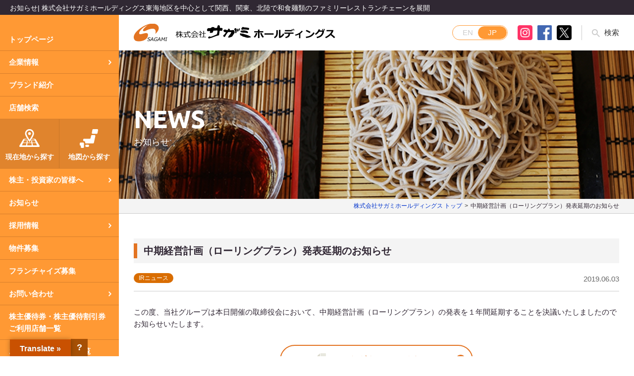

--- FILE ---
content_type: text/html; charset=UTF-8
request_url: https://www.sagami-holdings.co.jp/1906chukei/
body_size: 44853
content:

<!DOCTYPE html>
<html lang="ja">
<head>
<!-- Google Tag Manager -->
<script>(function(w,d,s,l,i){w[l]=w[l]||[];w[l].push({'gtm.start':
new Date().getTime(),event:'gtm.js'});var f=d.getElementsByTagName(s)[0],
j=d.createElement(s),dl=l!='dataLayer'?'&l='+l:'';j.async=true;j.src=
'https://www.googletagmanager.com/gtm.js?id='+i+dl;f.parentNode.insertBefore(j,f);
})(window,document,'script','dataLayer','GTM-59NJ2NX');</script>
<!-- End Google Tag Manager -->	
<meta charset="UTF-8" />
<meta name="viewport" content="width=device-width, initial-scale=1, maximum-scale=1.0"/>
<title>中期経営計画（ローリングプラン）発表延期のお知らせ | 株式会社サガミホールディングス</title>
<link rel="shortcut icon" href="https://www.sagami-holdings.co.jp/wp-content/themes/sagami/favicon.png">
<!--共通css-->
<link rel="stylesheet" href="//cdnjs.cloudflare.com/ajax/libs/normalize/8.0.0/normalize.min.css">
<link rel="stylesheet" href="https://www.sagami-holdings.co.jp/wp-content/themes/sagami/css-cmn/common.css?ver=1753149689">
<link rel="stylesheet" href="https://www.sagami-holdings.co.jp/wp-content/themes/sagami/css-cmn/header.css?ver=1759972794">
<link rel="stylesheet" href="https://www.sagami-holdings.co.jp/wp-content/themes/sagami/css-cmn/footer.css?ver=1539254914">
<!--個別css-->
<link rel="stylesheet" href="https://www.sagami-holdings.co.jp/wp-content/themes/sagami/detail/css/detail.css?ver=1617702041">

  

<!-- All In One SEO Pack 3.4.2ob_start_detected [-1,-1] -->
<script type="application/ld+json" class="aioseop-schema">{"@context":"https://schema.org","@graph":[{"@type":"Organization","@id":"https://www.sagami-holdings.co.jp/#organization","url":"https://www.sagami-holdings.co.jp/","name":"株式会社サガミホールディングス","sameAs":[]},{"@type":"WebSite","@id":"https://www.sagami-holdings.co.jp/#website","url":"https://www.sagami-holdings.co.jp/","name":"株式会社サガミホールディングス","publisher":{"@id":"https://www.sagami-holdings.co.jp/#organization"}},{"@type":"WebPage","@id":"https://www.sagami-holdings.co.jp/1906chukei/#webpage","url":"https://www.sagami-holdings.co.jp/1906chukei/","inLanguage":"ja","name":"中期経営計画（ローリングプラン）発表延期のお知らせ","isPartOf":{"@id":"https://www.sagami-holdings.co.jp/#website"},"breadcrumb":{"@id":"https://www.sagami-holdings.co.jp/1906chukei/#breadcrumblist"},"datePublished":"2019-06-03T06:27:44+00:00","dateModified":"2019-06-03T06:30:05+00:00"},{"@type":"Article","@id":"https://www.sagami-holdings.co.jp/1906chukei/#article","isPartOf":{"@id":"https://www.sagami-holdings.co.jp/1906chukei/#webpage"},"author":{"@id":"https://www.sagami-holdings.co.jp/author/sagamichainadmin/#author"},"headline":"中期経営計画（ローリングプラン）発表延期のお知らせ","datePublished":"2019-06-03T06:27:44+00:00","dateModified":"2019-06-03T06:30:05+00:00","commentCount":0,"mainEntityOfPage":{"@id":"https://www.sagami-holdings.co.jp/1906chukei/#webpage"},"publisher":{"@id":"https://www.sagami-holdings.co.jp/#organization"},"articleSection":"IRニュース"},{"@type":"Person","@id":"https://www.sagami-holdings.co.jp/author/sagamichainadmin/#author","name":"SagamiChainAdmin","sameAs":[],"image":{"@type":"ImageObject","@id":"https://www.sagami-holdings.co.jp/#personlogo","url":"https://secure.gravatar.com/avatar/441852001bbb2719320a4dbceba23ed3?s=96&d=mm&r=g","width":96,"height":96,"caption":"SagamiChainAdmin"}},{"@type":"BreadcrumbList","@id":"https://www.sagami-holdings.co.jp/1906chukei/#breadcrumblist","itemListElement":[{"@type":"ListItem","position":1,"item":{"@type":"WebPage","@id":"https://www.sagami-holdings.co.jp/","url":"https://www.sagami-holdings.co.jp/","name":"株式会社サガミホールディングス"}},{"@type":"ListItem","position":2,"item":{"@type":"WebPage","@id":"https://www.sagami-holdings.co.jp/1906chukei/","url":"https://www.sagami-holdings.co.jp/1906chukei/","name":"中期経営計画（ローリングプラン）発表延期のお知らせ"}}]}]}</script>
<link rel="canonical" href="https://www.sagami-holdings.co.jp/1906chukei/" />
<!-- All In One SEO Pack -->
<link rel='dns-prefetch' href='//translate.google.com' />
<link rel='dns-prefetch' href='//s.w.org' />
		<script type="text/javascript">
			window._wpemojiSettings = {"baseUrl":"https:\/\/s.w.org\/images\/core\/emoji\/11.2.0\/72x72\/","ext":".png","svgUrl":"https:\/\/s.w.org\/images\/core\/emoji\/11.2.0\/svg\/","svgExt":".svg","source":{"concatemoji":"https:\/\/www.sagami-holdings.co.jp\/wp-includes\/js\/wp-emoji-release.min.js?ver=5.1.19"}};
			!function(e,a,t){var n,r,o,i=a.createElement("canvas"),p=i.getContext&&i.getContext("2d");function s(e,t){var a=String.fromCharCode;p.clearRect(0,0,i.width,i.height),p.fillText(a.apply(this,e),0,0);e=i.toDataURL();return p.clearRect(0,0,i.width,i.height),p.fillText(a.apply(this,t),0,0),e===i.toDataURL()}function c(e){var t=a.createElement("script");t.src=e,t.defer=t.type="text/javascript",a.getElementsByTagName("head")[0].appendChild(t)}for(o=Array("flag","emoji"),t.supports={everything:!0,everythingExceptFlag:!0},r=0;r<o.length;r++)t.supports[o[r]]=function(e){if(!p||!p.fillText)return!1;switch(p.textBaseline="top",p.font="600 32px Arial",e){case"flag":return s([55356,56826,55356,56819],[55356,56826,8203,55356,56819])?!1:!s([55356,57332,56128,56423,56128,56418,56128,56421,56128,56430,56128,56423,56128,56447],[55356,57332,8203,56128,56423,8203,56128,56418,8203,56128,56421,8203,56128,56430,8203,56128,56423,8203,56128,56447]);case"emoji":return!s([55358,56760,9792,65039],[55358,56760,8203,9792,65039])}return!1}(o[r]),t.supports.everything=t.supports.everything&&t.supports[o[r]],"flag"!==o[r]&&(t.supports.everythingExceptFlag=t.supports.everythingExceptFlag&&t.supports[o[r]]);t.supports.everythingExceptFlag=t.supports.everythingExceptFlag&&!t.supports.flag,t.DOMReady=!1,t.readyCallback=function(){t.DOMReady=!0},t.supports.everything||(n=function(){t.readyCallback()},a.addEventListener?(a.addEventListener("DOMContentLoaded",n,!1),e.addEventListener("load",n,!1)):(e.attachEvent("onload",n),a.attachEvent("onreadystatechange",function(){"complete"===a.readyState&&t.readyCallback()})),(n=t.source||{}).concatemoji?c(n.concatemoji):n.wpemoji&&n.twemoji&&(c(n.twemoji),c(n.wpemoji)))}(window,document,window._wpemojiSettings);
		</script>
		<style type="text/css">
img.wp-smiley,
img.emoji {
	display: inline !important;
	border: none !important;
	box-shadow: none !important;
	height: 1em !important;
	width: 1em !important;
	margin: 0 .07em !important;
	vertical-align: -0.1em !important;
	background: none !important;
	padding: 0 !important;
}
</style>
	<link rel='stylesheet' id='wp-block-library-css'  href='https://www.sagami-holdings.co.jp/wp-includes/css/dist/block-library/style.min.css?ver=5.1.19' type='text/css' media='all' />
<link rel='stylesheet' id='bogo-css'  href='https://www.sagami-holdings.co.jp/wp-content/plugins/bogo/includes/css/style.css?ver=3.2.1' type='text/css' media='all' />
<link rel='stylesheet' id='google-language-translator-css'  href='https://www.sagami-holdings.co.jp/wp-content/plugins/google-language-translator/css/style.css?ver=5.0.48' type='text/css' media='' />
<link rel='stylesheet' id='glt-toolbar-styles-css'  href='https://www.sagami-holdings.co.jp/wp-content/plugins/google-language-translator/css/toolbar.css?ver=5.0.48' type='text/css' media='' />
<link rel='stylesheet' id='flxmap-css'  href='https://www.sagami-holdings.co.jp/wp-content/plugins/wp-flexible-map/css/styles.css?ver=1.17.1' type='text/css' media='all' />
<link rel='stylesheet' id='wpcs_stylesheet-css'  href='https://www.sagami-holdings.co.jp/wp-content/plugins/wpcs-wp-custom-search/css/wp-cs.css?ver=5.1.19' type='text/css' media='' />
<link rel='stylesheet' id='aioseop-toolbar-menu-css'  href='https://www.sagami-holdings.co.jp/wp-content/plugins/all-in-one-seo-pack/css/admin-toolbar-menu.css?ver=3.4.2' type='text/css' media='all' />
<link rel='stylesheet' id='tablepress-default-css'  href='https://www.sagami-holdings.co.jp/wp-content/plugins/tablepress/css/default.min.css?ver=1.9.2' type='text/css' media='all' />
<script>if (document.location.protocol != "https:") {document.location = document.URL.replace(/^http:/i, "https:");}</script><script type='text/javascript' src='https://www.sagami-holdings.co.jp/wp-includes/js/jquery/jquery.js?ver=1.12.4'></script>
<script type='text/javascript' src='https://www.sagami-holdings.co.jp/wp-includes/js/jquery/jquery-migrate.min.js?ver=1.4.1'></script>
<link rel='https://api.w.org/' href='https://www.sagami-holdings.co.jp/wp-json/' />
<link rel="alternate" type="application/json+oembed" href="https://www.sagami-holdings.co.jp/wp-json/oembed/1.0/embed?url=https%3A%2F%2Fwww.sagami-holdings.co.jp%2F1906chukei%2F" />
<link rel="alternate" type="text/xml+oembed" href="https://www.sagami-holdings.co.jp/wp-json/oembed/1.0/embed?url=https%3A%2F%2Fwww.sagami-holdings.co.jp%2F1906chukei%2F&#038;format=xml" />
<style type="text/css">p.hello { font-size:12px; color:darkgray; }#google_language_translator, #flags { text-align:left; }#google_language_translator { clear:both; }#flags { width:165px; }#flags a { display:inline-block; margin-right:2px; }#google_language_translator { width:auto !important; }.goog-tooltip {display: none !important;}.goog-tooltip:hover {display: none !important;}.goog-text-highlight {background-color: transparent !important; border: none !important; box-shadow: none !important;}#google_language_translator select.goog-te-combo { color:#32373c; }#google_language_translator {color: transparent;}body { top:0px !important; }#glt-translate-trigger { left:20px; right:auto; }#glt-translate-trigger > span { color:#ffffff; }#glt-translate-trigger { background:#c95101; }.goog-te-gadget .goog-te-combo { width:100%; }</style><script type="text/javascript">
	window._se_plugin_version = '8.1.9';
</script>
<meta name="google-site-verification" content="K8eNjmtgY6PGaX6YH0NTZyZihuTiIlBMJ6b2ciywb-4" />
</head>
<body data-rsssl=1 class="post-template-default single single-post postid-26822 single-format-standard ja">
<!-- Google Tag Manager (noscript) -->
<noscript><iframe src="https://www.googletagmanager.com/ns.html?id=GTM-59NJ2NX"
height="0" width="0" style="display:none;visibility:hidden"></iframe></noscript>
<!-- End Google Tag Manager (noscript) -->	
<div id="wrap_all">
<h1 class="head_h1">
  お知らせ| 株式会社サガミホールディングス東海地区を中心として関西、関東、北陸で和食麺類のファミリーレストランチェーンを展開</h1>
<div class="pagewrap">
<aside class="sidebar sphide" id="sidebar">
<aside class="sidebar sphide" id="sidebar">
    <div class="sidebar_in">
    <ul class="sidebar_nav">
      <li><a href="https://www.sagami-holdings.co.jp">トップページ</a></li>
      <li><a class="nav_hoverme" href="https://www.sagami-holdings.co.jp/company/">企業情報</a>
        <ul class="nav_showme">
          <li><a href="https://www.sagami-holdings.co.jp/company/message/">サガミホールディングスとは</a></li>
          <li><a href="https://www.sagami-holdings.co.jp/company/outline/">会社概要</a></li>
          <li><a href="https://www.sagami-holdings.co.jp/company/subsidiary/">子会社紹介</a></li>
          <li><a href="https://www.sagami-holdings.co.jp/company/esg/">SDGsの取り組み</a></li>
          <li><a href="https://www.sagami-holdings.co.jp/company/humanrights/">サガミグループ人権方針</a></li>
          <li><a href="https://www.sagami-holdings.co.jp/health-management/">サガミグループ健康経営</a></li>
          <li><a href="https://www.sagami-holdings.co.jp/company/origin/">サガミの名前の由来 </a></li>
        </ul>
      </li>
      <li><a href="https://www.sagami-holdings.co.jp/brands/">ブランド紹介</a></li>
      <li><a href="https://www.sagami-holdings.co.jp/store-search/">店舗検索</a></li>
      <li class="nav_search">
        <p class="nav_search_in"><a href="https://www.sagami-holdings.co.jp/gps-search/"><span class="search_method_ico"><img src="https://www.sagami-holdings.co.jp/wp-content/themes/sagami/image-cmn/ico-location-search.png" width="41" height="38" alt="現在地から探す"></span><span class="search_method_ttl">現在地から探す</span></a></p>
        <p class="nav_search_in"><a href="https://www.sagami-holdings.co.jp/store-search/"><span class="search_method_ico"><img src="https://www.sagami-holdings.co.jp/wp-content/themes/sagami/image-cmn/ico-map-search.png" width="37" height="38" alt="地図から探す"></span><span class="search_method_ttl">地図から探す</span></a></p>
      </li>
      <li><a class="nav_hoverme" href="https://www.sagami-holdings.co.jp/ir/">株主・投資家の皆様へ</a>
        <ul class="nav_showme">
          <li><a class="nav_hoverme">経営情報</a>
            <ul class="nav_showme">
              <li><a href="https://www.sagami-holdings.co.jp/ir/irmessage/">投資家の皆様へ</a></li>
              <li><a href="https://www.sagami-holdings.co.jp/ir/governance/">コーポレートガバナンス</a></li>
              <li><a href="https://www.sagami-holdings.co.jp/ir/disclosure/">ディスクロージャーポリシー</a></li>
              <li><a href="https://www.sagami-holdings.co.jp/ir/plan/">中期経営計画</a></li>
            </ul>
          </li>
          <li><a class="nav_hoverme">業績・財務</a>
            <ul class="nav_showme">
              <li><a href="https://www.sagami-holdings.co.jp/ir/month/">月次データ</a></li>
              <li><a href="https://www.sagami-holdings.co.jp/ir/highlight/">財務ハイライト</a></li>
            </ul>
          </li>
          <li><a class="nav_hoverme">IR情報</a>
            <ul class="nav_showme">
              <li><a href="https://www.sagami-holdings.co.jp/ir/calendar/">IRイベント・資料</a></li>				
              <li><a href="https://www.sagami-holdings.co.jp/ir/settlement/">決算短信・四半期業績</a></li>
              <li><a href="https://www.sagami-holdings.co.jp/ir/yuuhou/">有価証券報告書</a></li>
              <li><a href="https://www.sagami-holdings.co.jp/ir/business-report/">事業報告書</a></li>
              <li><a href="https://www.sagami-holdings.co.jp/ir/accounting/">子会社決算公告</a></li>
            </ul>
          </li>
          <li><a class="nav_hoverme">株式情報</a>
            <ul class="nav_showme">
              <li><a href="https://www.sagami-holdings.co.jp/ir/shareholders-meeting-related/">株主総会</a></li>				
              <li><a href="https://www.sagami-holdings.co.jp/ir/ownership/">株式等の状況</a></li>
              <li><a href="https://www.sagami-holdings.co.jp/ir/stockholder/">株主優待制度</a></li>
              <li><a href="https://www.sagami-holdings.co.jp/ir/advertisement/">電子公告</a></li>
              <li><a href="https://www.sagami-holdings.co.jp/ir/shouhinken/">株主優待 ご利用店舗一覧</a></li>
              <li><a href="https://www.sagami-holdings.co.jp/ir/privacy/">株主様の個人情報の取り扱い</a></li>
            </ul>
          </li>
          <li><a href="https://www.sagami-holdings.co.jp/ir/integrated/">統合報告書</a></li>
        </ul>
      </li>
            <li><a class="scrollto" href="https://www.sagami-holdings.co.jp/newsrelease/">お知らせ</a></li>	
      <li><a class="nav_hoverme">採用情報</a>
        <ul class="nav_showme">
          <li><a class="nav_hoverme">新卒採用</a>
            <ul class="nav_showme">
              <li><a target="_blank" href="https://job.mynavi.jp/26/pc/search/corp234179/outline.html"><span class="extend_link">マイナビ2026</span></a></li>
              <li><a target="_blank" href="https://job.mynavi.jp/27/pc/search/corp234179/outline.html"><span class="extend_link">マイナビ2027</span></a></li>
            </ul>
          </li>
          <li><a target="_blank" href="https://www.sagami.co.jp/recruit/data/career.html"><span class="extend_link">中途採用</span></a></li>
          <li><a target="_blank" href="https://www.sagami.co.jp/saiyo/op22335/"><span class="extend_link">アルバイト採用</span></a></li>
        </ul>
      </li>
      <li><a href="https://www.sagami-holdings.co.jp/realestate/">物件募集</a></li>
      <li><a href="https://www.sagami-holdings.co.jp/franchise/">フランチャイズ募集</a></li>		
      <li><a class="nav_hoverme">お問い合わせ</a>
        <ul class="nav_showme">
          <li><a href="https://form.sagami-holdings.co.jp/contact/">お問い合わせ（当社及び店舗に関して）</a></li>
          <li><a href="https://www.sagami-holdings.co.jp/reporting-desk/">通報窓口（お取引先様専用）</a></li>
        </ul>
      </li>
      <li><a href="https://www.sagami-holdings.co.jp/ir/shouhinken/">株主優待券・株主優待割引券 ご利用店舗一覧</a></li>
      <li><a href="https://www.sagami-holdings.co.jp/brands/">お食事券ご利用店舗一覧</a></li>
      <li><a href="https://www.sagami-holdings.co.jp/sitemap/">サイトマップ</a></li>
    </ul>
    <p class="sidebar_bnr"><a target="_blank" href="https://www.rakuten.ne.jp/gold/sagami-chain/"><img src="https://www.sagami-holdings.co.jp/wp-content/themes/sagami/image-cmn/bnr-rakuten.jpg" width="200" height="100" alt="楽天市場和食麺処サガミサイト"></a></p>
  </div>
  </aside>
  

</aside>
<div class="right_content" id="right_content">
<header class="header" id="header">
  <div class="header_pc sphide">
    <p class="header_logo"><a href="https://www.sagami-holdings.co.jp"><img src="https://www.sagami-holdings.co.jp/wp-content/themes/sagami/image-cmn/img-logo.png" width="407" height="36" alt="株式会社サガミホールディングス"></a></p>
    <div class="header_nav"> 
      <div class="header_lang">
        <ul class="bogo-language-switcher"><li class="en-US en first">EN</li>
<li class="ja current last">JP</li>
</ul>
        
      </div>
      <ul class="header_share">
        <li><a target="_blank" href="https://www.instagram.com/sgm_restaurants/"><img src="https://www.sagami-holdings.co.jp/wp-content/themes/sagami/image-cmn/ico-instagram.png" width="30" height="30" alt="Instagram"></a></li>
        <li><a target="_blank" href="https://www.facebook.com/sagamiholdings/"><img src="https://www.sagami-holdings.co.jp/wp-content/themes/sagami/image-cmn/ico-facebook.png" width="30" height="30" alt="Facebook"></a></li>
        <li><a target="_blank" href="https://twitter.com/sgm_restaurants"><img src="https://www.sagami-holdings.co.jp/wp-content/themes/sagami/image-cmn/ico-twitter.png" width="30" height="30" alt="Twitter"></a></li>
      </ul>
      <p class="header_search_lb js_search_header_tgl">
        検索</p>
    </div>
  </div>
  <div class="header_tbl sphide">
    <ul class="sidebar_nav">
      <li><a href="https://www.sagami-holdings.co.jp">トップページ</a></li>
      <li><a class="nav_hoverme" href="https://www.sagami-holdings.co.jp/company/">企業情報</a>
        <ul class="nav_showme">
          <li><a href="https://www.sagami-holdings.co.jp/company/">企業情報トップ</a></li>
          <li><a href="https://www.sagami-holdings.co.jp/company/message/">サガミホールディングスとは</a></li>
          <li><a href="https://www.sagami-holdings.co.jp/company/outline/">会社概要</a></li>
          <li><a href="https://www.sagami-holdings.co.jp/company/subsidiary/">子会社紹介</a></li>
          <li><a href="https://www.sagami-holdings.co.jp/company/esg/">SDGsの取り組み</a></li>
          <li><a href="https://www.sagami-holdings.co.jp/company/humanrights/">サガミグループ人権方針</a></li>
          <li><a href="https://www.sagami-holdings.co.jp/health-management/">サガミグループ健康経営</a></li>
          <li><a href="https://www.sagami-holdings.co.jp/company/origin/">サガミの名前の由来</a></li>
        </ul>
      </li>
      <li><a href="https://www.sagami-holdings.co.jp/brands/">ブランド紹介</a></li>
      <li><a href="https://www.sagami-holdings.co.jp/store-search/">店舗検索</a></li>
      <li><a class="nav_hoverme" href="https://www.sagami-holdings.co.jp/ir/">株主・投資家の皆様へ</a>
        <ul class="nav_showme">
          <li><a class="nav_hoverme">経営情報</a>
            <ul class="nav_showme">
              <li><a href="https://www.sagami-holdings.co.jp/ir/irmessage/">投資家の皆様へ</a></li>
              <li><a href="https://www.sagami-holdings.co.jp/ir/governance/">コーポレートガバナンス</a></li>
              <li><a href="https://www.sagami-holdings.co.jp/ir/disclosure/">ディスクロージャーポリシー</a></li>
				<li><a href="https://www.sagami-holdings.co.jp/ir/plan/">中期経営計画</a></li>
            </ul>
          </li>
          <li><a class="nav_hoverme">業績・財務</a>
            <ul class="nav_showme">
              <li><a href="https://www.sagami-holdings.co.jp/ir/month/">月次データ</a></li>
              <li><a href="https://www.sagami-holdings.co.jp/ir/highlight/">財務ハイライト</a></li>
            </ul>
          </li>
          <li><a class="nav_hoverme">IR情報</a>
            <ul class="nav_showme">
              <li><a href="https://www.sagami-holdings.co.jp/ir/calendar/">IRイベント・資料</a></li>
              <li><a href="https://www.sagami-holdings.co.jp/ir/settlement/">決算短信・四半期業績</a></li>
              <li><a href="https://www.sagami-holdings.co.jp/ir/yuuhou/">有価証券報告書</a></li>
              <li><a href="https://www.sagami-holdings.co.jp/ir/business-report/">事業報告書</a></li>
              <li><a href="https://www.sagami-holdings.co.jp/ir/accounting/">子会社決算公告</a></li>
            </ul>
          </li>
          <li><a class="nav_hoverme" href="#">株式情報</a>
            <ul class="nav_showme">
              <li><a href="https://www.sagami-holdings.co.jp/ir/shareholders-meeting-related/">株主総会</a></li>
				<li><a href="https://www.sagami-holdings.co.jp/ir/ownership/">株式等の状況</a></li>
              <li><a href="https://www.sagami-holdings.co.jp/ir/stockholder/">株主優待制度</a></li>
              <li><a href="https://www.sagami-holdings.co.jp/ir/advertisement/">電子公告</a></li>
              <li><a href="https://www.sagami-holdings.co.jp/ir/shouhinken/">株主優待 ご利用店舗一覧</a></li>
              <li><a href="https://www.sagami-holdings.co.jp/ir/privacy/">株主様の個人情報の取り扱い</a></li>
            </ul>
          </li>
        </ul>
      </li>
      <li><a href="https://www.sagami-holdings.co.jp/newsrelease/">お知らせ</a></li>
      <li><a class="nav_hoverme">採用情報</a>
        <ul class="nav_showme">
          <li><a target="_blank" href="https://job.mynavi.jp/26/pc/search/corp234179/outline.html"><span class="extend_link">新卒採用マイナビ2026</span></a></li>
          <li><a target="_blank" href="https://job.mynavi.jp/27/pc/search/corp234179/outline.html"><span class="extend_link">新卒採用マイナビ2027</span></a></li>
          </li>
          <li><a target="_blank" href="https://www.sagami.co.jp/recruit/data/career.html"><span class="extend_link">中途採用</span></a></li>
          <li><a target="_blank" href="https://www.sagami.co.jp/saiyo/op22335/"><span class="extend_link">アルバイト採用</span></a></li>
        </ul>
      </li>
      <li><a class="nav_hoverme">お問い合わせ</a>
        <ul class="nav_showme nav_showme_last">
          <li><a href="https://form.sagami-holdings.co.jp/contact/">お問い合わせ（当社及び店舗に関して）</a></li>
          <li><a href="https://www.sagami-holdings.co.jp/reporting-desk/">通報窓口（お取引先様専用）</a></li>
        </ul>
      </li>
    </ul>
  </div>
  <div class="header_sp pchide">
    <div class="header_sp_top">
      <p class="header_sp_logo"><a href="https://www.sagami-holdings.co.jp"><img src="https://www.sagami-holdings.co.jp/wp-content/themes/sagami/image-cmn/img-logo.png" width="407" height="36" alt="株式会社サガミホールディングス"></a></p>
      <div class="header_sp_lang"><ul class="bogo-language-switcher"><li class="en-US en first">EN</li>
<li class="ja current last">JP</li>
</ul>
</div>
      <p class="header_sp_search"><a class="js_search_header_tgl"><img src="https://www.sagami-holdings.co.jp/wp-content/themes/sagami/image-cmn/ico-search-gray.png" width="16" height="16" alt="検索"></a></p>
      <p class="header_sp_menu_ico sp_menu_open_ico"><img src="https://www.sagami-holdings.co.jp/wp-content/themes/sagami/image-cmn/ico-sp-menu.png" width="29" height="27" alt="menu"></p>
      <p class="header_sp_menu_ico sp_menu_hide_ico"><img src="https://www.sagami-holdings.co.jp/wp-content/themes/sagami/image-cmn/ico-sp-menu-close.png" width="29" height="27" alt="menu"></p>
    </div>
    <div class="header_sp_menu sp_menu_tgl">
      <dl class="header_sp_menu_in">
        <dt>店舗検索</dt>
        <dd>
          <ul class="sp_menu_nav_horizon">
            <li><a href="https://www.sagami-holdings.co.jp/gps-search/"><span class="search_method_ico"><img src="https://www.sagami-holdings.co.jp/wp-content/themes/sagami/image-cmn/ico-location-search-orange.png" alt="現在地から探す" width="41" height="38"></span><span class="search_method_ttl">現在地から探す</span></a></li>
            <li><a href="https://www.sagami-holdings.co.jp/store-search/"><span class="search_method_ico"><img src="https://www.sagami-holdings.co.jp/wp-content/themes/sagami/image-cmn/ico-map-search-orange.png" alt="地図から探す" width="37" height="38"></span><span class="search_method_ttl">地図から探す</span></a></li>
          </ul>
        </dd>
        <dt>メニュー</dt>
        <dd>
          <p class="sp_menu_homelink"><a href="https://www.sagami-holdings.co.jp">サガミホールディングス トップページ</a></p>
          <div class="sp_menu_wrap">
            <p class="sp_menu_main_nav sp_menu_open">企業情報</p>
            <div class="sp_menu_sub_nav sub_nav_lst_tgl">
              <ul class="sp_menu_sub_nav_lst">
                <li><a href="https://www.sagami-holdings.co.jp/company/">企業情報トップ</a></li>
                <li><a href="https://www.sagami-holdings.co.jp/company/message/">サガミホールディングスとは</a></li>
                <li><a href="https://www.sagami-holdings.co.jp/company/outline/">会社概要</a></li>
                <li><a href="https://www.sagami-holdings.co.jp/company/subsidiary/">子会社紹介</a></li>
                <li><a href="https://www.sagami-holdings.co.jp/company/esg/">SDGsの取り組み</a></li>
                <li><a href="https://www.sagami-holdings.co.jp/company/humanrights/">サガミグループ人権方針</a></li>
                <li><a href="https://www.sagami-holdings.co.jp/health-management/">サガミグループ健康経営</a></li>
                <li><a href="https://www.sagami-holdings.co.jp/company/origin/">サガミの名前の由来</a></li>
              </ul>
            </div>
          </div>
          <div class="sp_menu_wrap">
            <p class="sp_menu_main_nav sp_menu_open">ブランド紹介</p>
            <div class="sp_menu_sub_nav sub_nav_lst_tgl">
              <ul class="sp_menu_sub_nav_lst">
                <li><a href="https://www.sagami-holdings.co.jp/brands/">ブランド紹介トップ</a></li>
                <li><a href="https://www.sagami-holdings.co.jp/store-search/">店舗検索</a></li>
              </ul>
            </div>
          </div>
          <div class="sp_menu_wrap">
            <p class="sp_menu_main_nav sp_menu_open">株主・投資家の皆様へ</p>
            <div class="sp_menu_sub_nav sub_nav_lst_tgl">
              <ul class="sp_menu_sub_nav_lst">
                <li><a href="https://www.sagami-holdings.co.jp/ir/">株主・投資家の皆様へ トップ</a></li>
              </ul>
              <p class="sp_menu_sub_nav_ttl">経営情報</p>
              <ul class="sp_menu_sub_nav_lst">
                <li><a href="https://www.sagami-holdings.co.jp/ir/irmessage/">投資家の皆様へ</a></li>
                <li><a href="https://www.sagami-holdings.co.jp/ir/governance/">コーポレートガバナンス</a></li>
                <li><a href="https://www.sagami-holdings.co.jp/ir/disclosure/">ディスクロージャーポリシー</a></li>
                <li><a href="https://www.sagami-holdings.co.jp/ir/plan/">中期経営計画</a></li>				  
              </ul>
              <p class="sp_menu_sub_nav_ttl">業績・財務</p>
              <ul class="sp_menu_sub_nav_lst">
                <li><a href="https://www.sagami-holdings.co.jp/ir/month/">月次データ</a></li>
                <li><a href="https://www.sagami-holdings.co.jp/ir/highlight/">財務ハイライト</a></li>
              </ul>
              <p class="sp_menu_sub_nav_ttl">IR情報</p>
              <ul class="sp_menu_sub_nav_lst">
                <li><a href="https://www.sagami-holdings.co.jp/ir/calendar/">IRイベント・資料</a></li>
                <li><a href="https://www.sagami-holdings.co.jp/ir/settlement/">決算短信・四半期業績</a></li>
                <li><a href="https://www.sagami-holdings.co.jp/ir/yuuhou/">有価証券報告書</a></li>
                <li><a href="https://www.sagami-holdings.co.jp/ir/business-report/">事業報告書</a></li>
                <li><a href="https://www.sagami-holdings.co.jp/ir/accounting/">子会社決算公告</a></li>
              </ul>
              <p class="sp_menu_sub_nav_ttl">株式情報</p>
              <ul class="sp_menu_sub_nav_lst">
              　<li><a href="https://www.sagami-holdings.co.jp/ir/shareholders-meeting-related/">株主総会</a></li>
				  <li><a href="https://www.sagami-holdings.co.jp/ir/ownership/">株式等の状況</a></li>
                <li><a href="https://www.sagami-holdings.co.jp/ir/stockholder/">株主優待制度</a></li>
                <li><a href="https://www.sagami-holdings.co.jp/ir/advertisement/">電子公告</a></li>
                <li><a href="https://www.sagami-holdings.co.jp/ir/shouhinken/">株主優待 ご利用店舗一覧</a></li>
                <li><a href="https://www.sagami-holdings.co.jp/ir/privacy/">株主様の個人情報の取り扱い</a></li>
            </ul>
            </div>
          </div>
          <div class="sp_menu_wrap">
            <p class="sp_menu_main_nav sp_menu_open">その他</p>
            <div class="sp_menu_sub_nav sub_nav_lst_tgl">
              <ul class="sp_menu_sub_nav_lst">
                <li><a href="https://www.sagami-holdings.co.jp/newsrelease/">お知らせ</a></li>
                <li><a href="https://form.sagami-holdings.co.jp/contact/">お問い合わせ（当社及び店舗に関して）</a></li>
                <li><a href="https://www.sagami-holdings.co.jp/reporting-desk/">通報窓口（お取引先様専用）</a></li>
                <li><a href="https://www.sagami-holdings.co.jp/realestate/">物件募集</a></li>
                <li><a href="https://www.sagami-holdings.co.jp/franchise/">フランチャイズ募集</a></li>
                <li><a href="https://www.sagami-holdings.co.jp/sitepolicy/">サイトポリシー</a></li>
                <li><a href="https://www.sagami-holdings.co.jp/sitemap/">サイトマップ</a></li>
                <li><a target="_blank" href="https://job.mynavi.jp/26/pc/search/corp234179/outline.html"><span class="extend_link">新卒採用 マイナビ2026</span></a></li>
                <li><a target="_blank" href="https://job.mynavi.jp/27/pc/search/corp234179/outline.html"><span class="extend_link">新卒採用 マイナビ2027</span></a></li>
                <li><a target="_blank" href="https://www.sagami.co.jp/recruit/data/career.html"><span class="extend_link">中途採用</span></a></li>
                <li><a target="_blank" href="https://www.sagami.co.jp/saiyo/op22335/"><span class="extend_link">アルバイト採用</span></a></li>
              </ul>
            </div>
          </div>
        </dd>
        <dt>SNS</dt>
        <dd>
          <ul class="sp_menu_nav_horizon">
            <li><a target="_blank" href="https://www.instagram.com/sgm_restaurants/"><span class="search_method_ico"><img src="https://www.sagami-holdings.co.jp/wp-content/themes/sagami/image-cmn/ico-instagram.png" alt="Instagram" width="34" height="34"></span><span class="search_method_ttl">Instagram</span></a></li>
            <li><a target="_blank" href="https://twitter.com/sgm_restaurants"><span class="search_method_ico"><img src="https://www.sagami-holdings.co.jp/wp-content/themes/sagami/image-cmn/ico-twitter.png" alt="Twitter" width="34" height="34"></span><span class="search_method_ttl">Twitter</span></a></li>
            <li><a target="_blank" href="https://www.facebook.com/sagamiholdings/"><span class="search_method_ico"><img src="https://www.sagami-holdings.co.jp/wp-content/themes/sagami/image-cmn/ico-facebook.png" alt="Facebook" width="34" height="34"></span><span class="search_method_ttl">Facebook</span></a></li>
          </ul>
        </dd>
        <dt>ご意見やご質問がある方はこちらから</dt>
        <dd>
          <p class="btn_sp_menu_contact"><a href="https://form.sagami-holdings.co.jp/contact/"><span>メールで質問する</span></a></p>
        </dd>
      </dl>
    </div>
  </div>
  <div class="header_search js_search_header">
    <div class="header_search_wrap wrap">
      <h3 class="search_form_ttl">フリーワードで検索</h3>
      <form action="/" method="get" class="search_form">
        <p class="input_search">
          <input placeholder="キーワードを入力してください。" type="text" name="s" value="" >
        </p>
        <p class="btn_search">
          <input value="検索" type="submit">
        </p>
      </form>
    </div>
  </div>
</header>  
</header>
<div id="main">
<div class="subpage_bnr subpage_bnr_dark">
  <p class="subpage_bnr_img">
    <img width="1600" height="498" src="https://www.sagami-holdings.co.jp/wp-content/uploads/2018/08/bnr-newsrelease-mainvisual.jpg" class="attachment-post-thumbnail size-post-thumbnail wp-post-image" alt="" srcset="https://www.sagami-holdings.co.jp/wp-content/uploads/2018/08/bnr-newsrelease-mainvisual.jpg 1600w, https://www.sagami-holdings.co.jp/wp-content/uploads/2018/08/bnr-newsrelease-mainvisual-300x93.jpg 300w, https://www.sagami-holdings.co.jp/wp-content/uploads/2018/08/bnr-newsrelease-mainvisual-768x239.jpg 768w, https://www.sagami-holdings.co.jp/wp-content/uploads/2018/08/bnr-newsrelease-mainvisual-1024x319.jpg 1024w" sizes="(max-width: 1600px) 100vw, 1600px" />  </p>
  <h2 class="subpage_bnr_ttl wrap"><span class="subpage_bnr_ttl_en font_ex_bold">
    NEWS    </span><span class="subpage_bnr_ttl_jp">
    お知らせ    </span></h2>
</div>
<div class="breadcrumb_wrap sphide">
  <div class="wrap">
    <!-- Breadcrumb NavXT 6.5.0 -->
<span property="itemListElement" typeof="ListItem"><a property="item" typeof="WebPage" title="株式会社サガミホールディングス トップ" href="https://www.sagami-holdings.co.jp" class="home"><span property="name">株式会社サガミホールディングス トップ</span></a><meta property="position" content="1"></span><span property="itemListElement" typeof="ListItem"><span property="name">中期経営計画（ローリングプラン）発表延期のお知らせ</span><meta property="position" content="2"></span>  </div>
</div>

<div id="content">
  <div class="detail_cover_top wrap">
    <h3 class="pagesub_ttl ">
      中期経営計画（ローリングプラン）発表延期のお知らせ    </h3>
    <div class="detail_date">
         
         <p  class="detail_date_category" style="background-color:#d96d00;" >IRニュース</p>


      <p class="detail_date_number">
        2019.06.03      </p>
    </div>
        <div class="detail_content_cover">
      <div class="detail_content_post">
                <div class="detail_content_txt">
                    この度、当社グループは本日開催の取締役会において、中期経営計画（ローリングプラン）の発表を１年間延期することを決議いたしましたのでお知らせいたします。        </div>
      </div>
                  <p class="btn_import"> <a href="https://www.sagami-holdings.co.jp/wp-content/uploads/2019/06/20190603chukei.pdf" download="">PDFをダウンロードする</a> </p>
          </div>
    <p class="post_link"><span class="post_link_back">
      <a href="https://www.sagami-holdings.co.jp/1906kogaisya/" rel="prev">前のお知らせを見る</a>      </span><span class="post_link_next">
      <a href="https://www.sagami-holdings.co.jp/%e7%ac%ac49%e6%9c%9f-%e5%ae%9a%e6%99%82%e6%a0%aa%e4%b8%bb%e7%b7%8f%e4%bc%9a%e6%8b%9b%e9%9b%86%e3%81%94%e9%80%9a%e7%9f%a5/" rel="next">次のお知らせを見る</a>      </span></p>
  </div>
</div>
 </div>
    </div>
  </div>
  <footer class="footer" id="footer">
    <div class="wrap">
      <p class="ft_logo pchide"><a href="https://www.sagami-holdings.co.jp"><img src="https://www.sagami-holdings.co.jp/wp-content/themes/sagami/image-cmn/img-ft-logo.png" width="246" height="26" alt="株式会社サガミホールディングス"></a></p>
      <p class="footer_homelink"><a href="https://www.sagami-holdings.co.jp">株式会社サガミホールディングス トップページ</a></p>
      <div class="footer_nav" id="footer_nav" >
        <dl class="footer_nav_in">
          <dt class="footer_nav_tgl">企業情報</dt>
          <dd class="footer_nav_show">
            <ul class="footer_nav_lst">
              <li><a href="https://www.sagami-holdings.co.jp/company/">企業情報トップ</a></li>
              <li><a href="https://www.sagami-holdings.co.jp/company/message/">サガミホールディングスとは</a></li>
              <li><a href="https://www.sagami-holdings.co.jp/company/outline/">会社概要</a></li>
              <li><a href="https://www.sagami-holdings.co.jp/company/subsidiary/">子会社紹介</a></li>
              <li><a href="https://www.sagami-holdings.co.jp/company/esg/">SDGsの取り組み</a></li>
              <li><a href="https://www.sagami-holdings.co.jp/company/humanrights/">サガミグループ人権方針</a></li>
              <li><a href="https://www.sagami-holdings.co.jp/health-management/">サガミグループ健康経営</a></li>
              <li><a href="https://www.sagami-holdings.co.jp/company/origin/">サガミの名前の由来</a></li>
            </ul>
          </dd>
        </dl>
        <dl class="footer_nav_in">
          <dt class="footer_nav_tgl">ブランド紹介</dt>
          <dd class="footer_nav_show">
            <ul class="footer_nav_lst">
              <li><a href="https://www.sagami-holdings.co.jp/brands/">ブランド紹介トップ</a></li>
              <li><a href="https://www.sagami-holdings.co.jp/store-search/">店舗検索</a></li>
            </ul>
          </dd>
        </dl>
        <dl class="footer_nav_in">
          <dt class="footer_nav_tgl">株主・投資家の皆様へ</dt>
          <dd class="footer_nav_show">
            <ul class="footer_nav_lst">
              <li><a href="https://www.sagami-holdings.co.jp/ir/">株主・投資家の皆様へトップ</a></li>
            </ul>
          </dd>
        </dl>
        <dl class="footer_nav_in">
          <dt class="footer_nav_tgl">お知らせ</dt>
          <dd class="footer_nav_show">
            <ul class="footer_nav_lst">
              <li><a href="https://www.sagami-holdings.co.jp/newsrelease/">お知らせ</a></li>
              <li><a href="https://www.sagami-holdings.co.jp/ir/calendar/">IRイベント・資料</a></li>
            </ul>
          </dd>
        </dl>
        <dl class="footer_nav_in">
          <dt class="footer_nav_tgl">その他</dt>
          <dd class="footer_nav_show">
            <ul class="footer_nav_lst">
              <li><a href="https://form.sagami-holdings.co.jp/contact/">お問い合わせ（当社及び店舗に関して）</a></li>
              <li><a href="https://www.sagami-holdings.co.jp/reporting-desk/">通報窓口（お取引先様専用）</a></li>
              <li><a href="https://www.sagami-holdings.co.jp/realestate/">物件募集</a></li>
              <li><a href="https://www.sagami-holdings.co.jp/franchise/">フランチャイズ募集</a></li>
              <li><a href="https://www.sagami-holdings.co.jp/sitepolicy/">サイトポリシー</a></li>
              <li><a href="https://www.sagami-holdings.co.jp/sitemap/">サイトマップ</a></li>
              <li><a target="_blank" href="https://job.mynavi.jp/26/pc/search/corp234179/outline.html"><span class="extend_link">新卒採用 マイナビ2026</span></a></li>
              <li><a target="_blank" href="https://job.mynavi.jp/27/pc/search/corp234179/outline.html"><span class="extend_link">新卒採用 マイナビ2027</span></a></li>
              <li><a target="_blank" href="https://www.sagami.co.jp/recruit/data/career.html"><span class="extend_link">中途採用</span></a></li>
              <li><a target="_blank" href="https://www.sagami.co.jp/saiyo/op22335/"><span class="extend_link">アルバイト採用</span></a></li>
            </ul>
          </dd>
        </dl>
        <dl class="footer_nav_in ft_bnr_wrap">
          <dt class="footer_nav_tgl">関連サイト</dt>
          <dd class="footer_nav_show">
            <ul class="footer_nav_lst">
				<li><a target="_blank" rel="noopener noreferrer" href="https://kyousou-nagoyakai.com/"><span class="extend_link">共創 和や会</span><span class="ft_bnr"><img src="https://www.sagami-holdings.co.jp/wp-content/themes/sagami/image-cmn/bnr-ft-nagoyakai.jpg" width="166" height="45" alt="共創 和や会"></span></a></li>
            </ul>
          </dd>
        </dl>
      </div>
    </div>
    <p class="footer_copyright">Copyright(c) Sagami Holdings Corporation. All Rights Reserved.</p>
    <p class="backtotop sphide"><a class="scrolltop" href="https://www.sagami-holdings.co.jp">TOPへ</a></p>
	<div class="ft_trans_note">
	  <p class="ft_trans_note_ico">?</p>
	  <input type="checkbox"  />
	  <div class="sidebar_notebox ft_trans_note_cont">
        <p class="sidebar_notebox_ttl">注意事項</p>
        <p class="sidebar_notebox_txt">当サイトでは、多言語対応としてグーグル翻訳を使用しています。</p>
      </div>
	</div>
       </footer>
</div><div id="glt-translate-trigger"><span class="notranslate">Translate »</span></div><div id="glt-toolbar"></div><div id="flags" style="display:none" class="size18"><ul id="sortable" class="ui-sortable"><li id="Chinese (Simplified)"><a title="Chinese (Simplified)" class="nturl notranslate zh-CN flag Chinese (Simplified)"></a><li id="Indonesian"><a title="Indonesian" class="nturl notranslate id flag Indonesian"></a><li id="Italian"><a title="Italian" class="nturl notranslate it flag Italian"></a><li id="Japanese"><a title="Japanese" class="nturl notranslate ja flag Japanese"></a><li id="Korean"><a title="Korean" class="nturl notranslate ko flag Korean"></a><li id="Thai"><a title="Thai" class="nturl notranslate th flag Thai"></a></ul></div><div id='glt-footer'><div id="google_language_translator" class="default-language-ja"></div></div><script>function GoogleLanguageTranslatorInit() { new google.translate.TranslateElement({pageLanguage: 'ja', includedLanguages:'zh-CN,id,it,ja,ko,th', autoDisplay: false}, 'google_language_translator');}</script><script type='text/javascript' src='https://www.sagami-holdings.co.jp/wp-content/plugins/google-language-translator/js/scripts.js?ver=5.0.48'></script>
<script type='text/javascript' src='//translate.google.com/translate_a/element.js?cb=GoogleLanguageTranslatorInit'></script>
<script type='text/javascript' src='https://www.sagami-holdings.co.jp/wp-content/plugins/wpcs-wp-custom-search/jscolor.js?ver=5.1.19'></script>
<script type='text/javascript' src='https://www.sagami-holdings.co.jp/wp-includes/js/wp-embed.min.js?ver=5.1.19'></script>
<!--共通css--> 
<script src="//code.jquery.com/jquery-1.12.4.min.js"></script> 
<script src="//code.jquery.com/ui/1.12.1/jquery-ui.js"></script> 
<script src="https://www.sagami-holdings.co.jp/wp-content/themes/sagami/js-cmn/common.js"></script> 
<!--個別css--> 

</body>
</html>


--- FILE ---
content_type: text/css
request_url: https://www.sagami-holdings.co.jp/wp-content/themes/sagami/css-cmn/common.css?ver=1753149689
body_size: 38190
content:

/*
  作成日: 20180725
  作成者: FOIS01
*/
/* 調整用ベーススタイル
   ========================================================================== */
html,
body {
  margin: 0;
  padding: 0;
}

body,
button,
input,
select,
textarea {
  color: #302633;
  font-family: "ヒラギノ角ゴ Pro W3", "Hiragino Kaku Gothic Pro", "メイリオ", Meiryo, Osaka, "ＭＳ Ｐゴシック", "MS PGothic", sans-serif;
  font-size: 1.5rem;
  line-height: 1.6;
}

h1,
h2,
h3,
h4,
h5,
h6,
article,
aside,
details,
figcaption,
figure,
footer,
header,
main,
menu,
nav,
section,
summary,
div,
span,
p,
ul,
ol,
li,
dl,
dt,
dd,
table,
tr,
th,
td,
a,
img,
*:after,
*:before {
  box-sizing: border-box;
  margin: 0;
  padding: 0;
}

figure,
dl,
dt,
dd,
ol,
ul,
li {
  margin: 0;
  padding: 0;
}

ol,
ul {
  list-style: none;
}

p,
li,
dl,
table {
  line-break: strict; /* word-break: break-all;*/
  word-wrap: break-word;
}

img {
  border: 0;
  height: auto;
  line-height: 1;
  max-width: 100%;
  /*vertical-align: bottom;*/
  vertical-align: middle;
}

a {
  background: transparent;
  color: #0033cc;
  outline: 0 none;
  text-decoration: none;
}

a:hover {
  color: #e37422;
  text-decoration: none;
}

a,
input,
textarea,
button {
  outline: none;
}

body {
  display: flex;
  flex-direction: column;
  min-height: 100vh;
  min-width: 320px;
}

table {
  border-collapse: collapse;
  border-spacing: 0;
}

html {
  font-size: 62.5%;
  height: 100%;
}

body {
  -webkit-print-color-adjust: exact !important;
}

body,
 td,
 th {
  font-size: 1.5rem;
}

#wrap_all {
  display: flex;
  flex-direction: column;
  min-height: 100vh;
  width: 100%;
}

.wrap {
  margin: 0 auto;
  max-width: 1220px;
  min-width: 320px;
  width: 100%;
}

#main {
  position: relative;
  z-index: 2;
}

.pagewrap {
  flex: 1 1 auto;
}

aside,
section,
article,
header,
footer {
  display: block;
  min-width: 320px;
}

.boxlink {
  cursor: pointer;
}

.clear {
  clear: both;
}

.no-pd-bottom {
  padding-bottom: 0 !important;
}

.no-pd-top {
  padding-top: 0 !important;
}

.no-pd-left {
  padding-left: 0 !important;
}

.no-pd-right {
  padding-right: 0 !important;
}

.no-mg-bottom {
  margin-bottom: 0 !important;
}

.no-mg-top {
  margin-top: 0 !important;
}

.no-mg-left {
  margin-left: 0 !important;
}

.no-mg-right {
  margin-right: 0 !important;
}

.no-border {
  border: none !important;
}

.no-border-left {
  border-left: none !important;
}

.no-border-bott {
  border-bottom: none !important;
}

.no-bg {
  background: none !important;
}

.mg-bt5 {
  margin-bottom: 5px !important;
}

.mg-bt10 {
  margin-bottom: 10px !important;
}

.mg-bt15 {
  margin-bottom: 15px !important;
}

.mg-bt20 {
  font-size: 1.5rem;
  margin-bottom: 20px !important;
}

.mg-bt25 {
  margin-bottom: 25px !important;
}

.mg-bt30 {
  margin-bottom: 30px !important;
}

.mg-bt35 {
  margin-bottom: 35px !important;
}

.mg-bt40 {
  margin-bottom: 40px !important;
}

.mg-bt50 {
  margin-bottom: 50px !important;
}

.mg-bt55 {
  margin-bottom: 55px !important;
}

.mg-bt60 {
  margin-bottom: 60px !important;
}

.mg-bt65 {
  margin-bottom: 65px !important;
}

.mg-bt70 {
  margin-bottom: 70px !important;
}

.mg-center {
  margin: 0 auto;
}

.txt-left {
  text-align: left;
}

.txt-right {
  text-align: right;
}

.txt-center {
  text-align: center;
}

/*Button*/


.btn_detail01,
.btn_detail02 {
  border-radius: 100px;
  max-width: 400px;
  margin: 0 auto;
  width: 100%;
}

.btn_detail01 a {
  background: rgba(255,255,255,1);
  background: linear-gradient(to bottom, rgba(255,255,255,1) 0%, rgba(224,224,224,1) 100%);
  border: 1px solid #e0e0e0;
  border-radius: 100px;
  box-shadow: 4px 4px 2px rgba(204,204,204,1);
  color: #333;
  display: block;
  height: 100%;
  margin-bottom: 3px;
  padding: 12px 25px 12px 10px;
  position: relative;
  text-align: center;
  width: 100%;
}

.btn_detail01 a::after {
  content: "";
  background: url(../image-cmn/ico-right-black-arrow.png) no-repeat;
  background-size: 100% auto;
  height: 11px;
  position: absolute;
  right: 10px;
  top: calc(50% - 5px);
  width: 7px;
}

.btn_detail01 a:hover {
  background: #e0e0e0;
  box-shadow: none;
  margin-bottom: 0;
  margin-top: 3px;
}

.btn_detail02 a {
  border: 1px solid #fff;
  display: block;
  border-radius: 100px;
  color: #fff;
  height: 100%;
  margin-bottom: 3px;
  padding: 12px 25px 12px 10px;
  position: relative;
  text-align: center;
  width: 100%;
}

.btn_detail02 a::after {
  background: url(../image-cmn/ico-right-white-arrow03.png) no-repeat;
  background-size: 100% auto;
  content: "";
  height: 11px;
  right: 10px;
  position: absolute;
  top: calc(50% - 5px);
  width: 7px;
}

.btn_detail02 a:hover {
  background: #e37422;
  border: 1px solid #e37422;
  margin-bottom: 0;
  margin-top: 3px;
}
.btn_pdf_file {
	min-width: 130px;
	width: 130px;
}

.btn_pdf_file a {
	background: rgba(255,255,255,1);
	background: linear-gradient(to bottom, rgba(255,255,255,1) 0%, rgba(224,224,224,1) 100%);
	border: 1px solid #e0e0e0;
	border-radius: 100px;
	color: #333;
	display: block;
	font-size: 1.4rem;
	padding: 3px 18px 3px 12px;
	position: relative;
	width: 100%;
}

.btn_pdf_file a::before {
	background: url(../image-cmn/ico-right-black-arrow.png) no-repeat;
	background-size: auto;
	background-size: 100% auto;
	content: "";
	display: inline-block;
	height: 11px;
	position: absolute;
	right: 10px;
	top: calc(50% - 5px);
	width: 7px;
}

.btn_pdf_file a::after {
	background: url(../image-cmn/ico-pdf.png) no-repeat;
	background-size: auto;
	background-size: contain;
	content: "";
	display: inline-block;
	height: 16px;
	margin-left: 5px;
	vertical-align: sub;
	width: 12px;
}

.calendar_lstwrap {
	display: flex;
	justify-content: space-between;
}

.calendar_tbl th,
.calendar_tbl td {
	vertical-align: middle;
}

/* Common element*/


@font-face {
  font-family: fftt-font;
  src: url(../font/Ubuntu-M.ttf), url(../font/Ubuntu-Medium.eot), url(../font/Ubuntu-Medium.woff), url(../font/Ubuntu-Medium.woff2);
}

@font-face {
  font-family: fftt-font-bold;
  src: url(../font/Ubuntu-B.ttf), url(../font/Ubuntu-Bold.eot), url(../font/Ubuntu-Bold.woff), url(../font/Ubuntu-Bold.woff2);
}

.font_ex {
  font-family: fftt-font;
}

.font_ex_bold {
  font-family: fftt-font-bold;
}

.section_ttl {
  margin-bottom: 22px;
  text-align: center;
}

.section_ttl_en {
  font-weight: bold;
  line-height: 1.1;
  text-transform: uppercase;
}

.section_ttl_en {
  display: block;
  width: 100%;
  pointer-events: none;
}

.section_ttl_jp {
  display: inline-block;
  font-weight: normal;
  padding-left: 40px;
  padding-right: 40px;
  position: relative;
}

.section_ttl_jp::before {
  background: #302833;
  content: "";
  display: inline-block;
  height: 1px;
  left: 0;
  position: absolute;
  top: 50%;
  width: 30px;
}

.section_ttl_jp::after {
  background: #302833;
  content: "";
  display: inline-block;
  height: 1px;
  position: absolute;
  right: 0;
  top: 50%;
  width: 30px;
}

.section_intro {
  margin-bottom: 20px;
  text-align: center;
}

.pagesub_ttl {
  background: #f4f4f4;
  color: #302633;
  font-size: 2rem;
  font-weight: bold;
  padding: 9px 0 9px 20px;
  position: relative;
}

.pagesub_ttl::before {
  background: #e37422;
  content: "";
  height: calc(100% - 20px);
  left: 0;
  position: absolute;
  top: 10px;
  width: 7px;
}

.sidebar_notebox {
  background: #fff;
  margin: 0 8.33% 30px;
}
.sidebar_notebox_ttl {
  background: #fff1df;
  color: #e37321;
  font-weight: bold;
  padding: 8px 0px 3px 0px;
  text-align: center;
}

.sidebar_notebox_txt {
  padding: 10px;
}
/*Feature*/


.subpage_bnr {
  overflow: hidden;
  position: relative;
}

.subpage_bnr_dark::before {
  background: rgba(0, 0, 0, .1);
  content: "";
  display: block;
  left: 0;
  height: 100%;
  position: absolute;
  width: 100%;
  z-index: 1;
}

.subpage_bnr_img {
  height: 100%;
  left: 0;
  min-height: 100%;
  min-width: 320px;
  position: absolute;
  top: 50%;
  transform: translate(0, -50%);
  right: 0;
  width: 100%;
}

.subpage_bnr_img img {
  height: auto;
  left: 50%;
  min-height: 100% !important;
  position: absolute;
  top: 50%;
  transform: translate(-50%, -50%);
  width: auto;
  min-width: 100%;
  max-width: 120%;
}

.subpage_bnr_ttl {
  color: #fff;
  display: flex;
  flex-direction: column;
  font-weight: normal;
  height: 100%;
  justify-content: center;
  line-height: 1.4;
  position: relative;
  width: 100%;
  z-index: 2;
}

.subpage_bnr_ttl span {
  display: block;
  width: 100%;
}

.subpage_bnr_ttl_en {
  text-transform: uppercase;
}

/*Subpage Nav*/


.subpage_nav {
  background: #f5ede2;
}

.subpage_nav_lst {
  display: flex;
  flex-wrap: wrap;
  justify-content: space-between;
  align-items: stretch;
}

.subpage_nav_lst .subpage_nav_01_box {
  background: #fff;
  transition: .3s all ease-in-out;
}

.subpage_nav01 .subpage_nav_lst .subpage_nav_01_box {
  position: relative;
}

.subpage_nav01 .subpage_nav_lst .subpage_nav_01_box::before {
  border-left: 1px dotted #ccc;
  content: "";
  height: 100%;
  position: absolute;
  top: 0;
}

.subpage_nav01 .subpage_nav_lst .subpage_nav_01_box::after {
  background: url(../image-cmn/ico-right-white-arrow02.png) #ccc no-repeat;
  background-position: center;
  border-radius: 100px;
  content: "";
  position: absolute;
  top: calc(50% - 15px);
  transition: .3s all ease-in-out;
}

.subpage_nav01 .subpage_nav_ttl a {
  display: block;
  font-weight: bold;
  color: #333;
}

.subpage_nav01 .subpage_nav_des {
  color: #666;
}

.subpage_nav_lst .subpage_nav_01_box:hover::after,
.subpage_nav_lst .active::after {
  background-color: #e37422 !important;
}

.subpage_nav02_box {
  align-items: stretch;
  background: #fff;
  box-shadow: 3px 3px 4px rgba(204,204,204,.65);
  display: flex;
  margin-top: 20px;
  min-height: 140px;
}

.subpage_nav02_type {
  align-items: center;
  background: rgb(255,131,43);
  background: linear-gradient(to right, rgba(255,131,43,1) 0%, rgba(255,178,78,1) 100%);
  color: #fff;
  display: flex;
  flex-direction: column;
  justify-content: center;
  padding: 5px;
  text-align: center;
  width: 24%;
}

.subpage_nav02_ico {
  margin-bottom: 5px;
}

.subpage_nav02_ttl {
  font-weight: bold;
}

.subpage_nav02_lst li a {
  display: inline-block;
  position: relative;
  color: #333;
  padding-left: 13px;
}

.subpage_nav02_lst li a::before {
  background: url(../image-cmn/ico-right-gray-arrow02.png) no-repeat;
  background-size: contain;
  content: "";
  display: inline-block;
  height: 10px;
  left: 0;
  position: absolute;
  top: 7px;
  width: 8px;
}

.subpage_nav02_lst li a:hover {
  color: #e37422;
}

.subpage_nav02_lst li a:hover::before {
  background-image: url(../image-cmn/ico-right-orange-arrow03.png);
}

.subpage_nav02_lst li a[target="_blank"]::after {
  background: url(../image-cmn/ico-extend-link-gray.png) no-repeat;
  background-size: contain;
  content: "";
  display: inline-block;
  height: 15px;
  margin-left: 5px;
  margin-top: 5px;
  vertical-align: sub;
  width: 16px;
}

.subpage_nav02_lst li a[target="_blank"]:hover::after {
  background: url(../image-cmn/ico-extend-link-orange.png) no-repeat;
  background-size: contain;
}

/*Others*/


.hm_company_nav_box {
  color: #fff;
}

.hm_company_nav_box::before {
  background: rgba(0,0,0,.5);
  content: "";
  height: 100%;
  left: 0;
  position: absolute;
  top: 0;
  width: 100%;
  z-index: 1;
}

.hm_company_nav_box_ttl {
  margin-bottom: 10px;
  padding-bottom: 7px;
  position: relative;
  z-index: 2;
}

.hm_company_nav_box_ttl_en {
  font-weight: normal;
}

.hm_company_nav_box_ttl::after {
  background: #fff;
}

.hm_company_nav_box_ttl span {
  display: block;
  width: 100%;
}

.hm_company_nav_box_ttl::after {
  bottom: 0;
  content: "";
  height: 1px;
  left: 0;
  position: absolute;
  width: 30px;
}

.hm_company_nav_box {
  overflow: hidden;
  position: relative;
}

.hm_company_nav_box_txt {
  position: relative;
  z-index: 2;
}

.hm_company_nav_box_arrow {
  bottom: 0;
  position: absolute;
  right: 0;
  z-index: 3;
}

.hm_company_nav_box_arrow a {
  align-items: center;
  background: #e37422;
  display: flex;
  height: 100%;
  justify-content: center;
  width: 100%;
}

.hm_company_nav_box:hover .hm_company_nav_box_arrow a img {
  animation: rotating 2s linear infinite;
}

.common_dl dt {
  font-weight: bold;
  padding-left: 20px;
  position: relative;
}

.common_dl dt::before {
  color: #e65c01;
  content: "■";
  display: inline-block;
  font-size: 1.5rem;
  left: 0;
  margin-top: 2px;
  position: absolute;
  top: 0;
}

/*.common_dl dd {
  padding-left: 20px;
}*/

.report_tgl {
  cursor: pointer;
  margin-bottom: 0 !important;
  padding-right: 30px;
  position: relative;
}

.report_tgl::after {
  background-repeat: no-repeat;
  background-size: contain;
  content: "";
  display: block;
  height: 11px;
  position: absolute;
  top: calc(50% - 5px);
  width: 18px;
}

.report_tgl::after {
  background-image: url(../image-cmn/ico-arrow-black-down.png);
}

.business_report .report_tgl,
.quarter .report_tgl,
.accounting .report_tgl,
.settlement .report_tgl {
  margin-bottom: 0 !important;
}

#settlement_lst .report_tgl:first-child {
  margin-top: 0 !important;
}

.ui-state-active.report_tgl::after {
  background-image: url(../image-cmn/ico-arrow-black-up.png) !important;
}

.pdf_lst {
  padding: 10px 0 30px;
}

.pdf_lst li a {
  border-bottom: 1px solid #e0e0e0;
  display: block;
  padding: 10px 10px 10px 30px;
  position: relative;
  width: 100%;
}

.pdf_lst li a::before {
  background: url(../image-cmn/ico-pdf.png) no-repeat;
  background-size: contain;
  content: "";
  display: inline-block;
  height: 24px;
  left: 0;
  position: absolute;
  width: 18px;
}

.pdf_lst li a span {
  vertical-align: middle;
  width: auto;
}

.pdf_lst li a .file_name {
  margin-right: 5px;
}

.pdf_lst li a .file_date {
  margin-right: 30px;
}

.pdf_lst li a .file_capacity::before,
.pdf_lst li a .file_date::before {
  content: "(";
}

.pdf_lst li a .file_capacity::after,
.pdf_lst li a .file_date::after {
  content: ")";
}

.starnote_lst li {
  padding-left: 18px;
  position: relative;
}

.starnote_lst li::before {
  content: "※";
  display: inline-block;
  left: 0;
  position: absolute;
  top: 0;
  vertical-align: sub;
}

.alm-load-more-btn.more.done {
  display: none;
}

/*NEWS*/


.news_lst dt {
  color: #666;
}

.news_lst dt span {
  border-radius: 20px;
  color: #fff;
  display: inline-block;
  font-size: 1.2rem;
  height: 20px;
  line-height: 21px;
  margin-left: 15px;
  text-align: center;
  width: 80px;
}

/*BRAND LIST*/


.brandlist_lst {
  align-items: stretch;
  display: flex;
  flex-wrap: wrap;
  overflow: hidden;
  width: 100%;
}

.brandlist_lst li {
  margin-bottom: 13px;
}

.brandlist_lst li a {
  align-items: center;
  display: flex;
  justify-content: center;
  overflow: hidden;
  position: relative;
  width: 100%;
}

.brandlist_lst li a::before {
  border: 1px solid #e0e0e0;
  content: "";
  left: 0;
  height: 100%;
  position: absolute;
  transition: .1s all ease-in-out;
  top: 0;
  width: 100%;
}

.brandlist_lst li a:hover::before {
  border: 5px solid #e37422;
}

.brandlist_lst li a img {
  width: 100%;
  height: auto;
}

/*commonn*/

.red_txt { color: #cc0000; font-weight: bold; }

.fnt_ex {
  font-family: "游明朝", YuMincho, "ヒラギノ明朝 ProN W3", "Hiragino Mincho ProN", "ＭＳ Ｐ明朝", "ＭＳ 明朝", serif;
  font-weight: 800;
}

.txtcolor_smile {
  color: #7ecdf3;
}

.txtcolor_global {
  color: #7fc168;
}

.txtcolor_magokoro {
  color: #f8b451;
}

.fontbold {
  font-weight: bold;
  font-size: 2rem !important;
}

.subpage_ttl_list {
  margin-bottom: 30px;
  margin-top: 50px;
}

.subpage_ttl_list_cover {
  align-content: flex-start;
  align-items: stretch;
  background: #f4f4f4;
  border-radius: 100px;
  display: flex;
  flex-direction: row;
  flex-wrap: wrap;
  justify-content: flex-start;
}

.subpage_ttl_list_cover li {
  position: relative;
}

.subpage_ttl_list_cover li a {
  color: #302633;
  font-size: 1.5rem;
  position: relative;
}

.subpage_ttl_list_cover li a:hover {
  color: #e37422;
  transition: 0.3s all ease-in-out;
}

.subpage_ttl_list_cover li a:hover::before {
  border-right: 2px solid #e37422;
  border-bottom: 2px solid #e37422;
}

.btn_import {
  border-radius: 100px;
  max-width: 390px;
  margin: 0 auto;
}

.btn_import a {
  box-shadow: 0px 7px 13px -11px rgba(0,0,0,0.75);
  border: 2px solid #e37321;
  border-radius: 100px;
  color: #e37321;
  display: block;
  font-size: 1.8rem;
  -moz-box-shadow: 0px 7px 13px -11px rgba(0,0,0,0.75);
  padding: 14px 25px 14px 10px;
  position: relative;
  text-align: center;
  -webkit-box-shadow: 0px 7px 13px -11px rgba(0,0,0,0.75);
  width: 100%;
}

.btn_import a::after {
  background: url(../image-cmn/ico-right-white-arrow03.png) #e37422 no-repeat;
  background-size: 7px 11px;
  background-position: 7px;
  border-radius: 50px;
  content: "";
  height: 20px;
  -moz-border-radius: 50px;
  position: absolute;
  right: 13px;
  top: calc(50% - 10px);
  -webkit-border-radius: 50px;
  width: 20px;
}

.btn_import a:hover {
  background: #e37422;
  box-shadow: none;
  color: #fff;
}

.btn_import a:hover::after {
  background: url(../image-cmn/ico-right-arrow03-orange.png) #fff no-repeat center;
  background-position: 7px;
  background-size: 7px 11px;
}

.btn_import a::before {
  content: "";
  background: url(../image-cmn/ico-pdf.png) no-repeat;
  background-size: 18px 24px;
  display: inline-block;
  height: 24px;
  margin-right: 10px;
  vertical-align: sub;
  width: 18px;
}

.pagesub_import_content {
  padding-top: 40px;
  text-align: center;
}

.pagesub_import_content_box {
  border: 2px solid #eee;
  height: 100%;
  max-width: 500px;
  /*  min-height: 350px;*/
  margin: 0 auto;
  text-align: center;
  width: 100%;
}

pagesub_import_content_box img {
  max-width: 500px;
  width: 100%;
}

.pagesub_import_content_title {
  padding: 25px 0;
  position: relative;
}

.pagesub_import_content_title::after {
  background: url(../image-cmn/ic-pdf-small.png) no-repeat;
  background-size: 40px 20px;
  content: "";
  display: inline-block;
  height: 20px;
  vertical-align: top;
  width: 40px;
}

.pagesub_import_last {
  align-content: flex-start;
  align-items: flex-start;
  background: #f4f4f4;
  display: flex;
  flex-direction: row;
  flex-wrap: wrap;
  justify-content: flex-start;
  margin-top: 60px;
}

.pagesub_import_last_sttl a {
  position: relative;
}

.pagesub_import_last_sttl a:after {
  background: url(../image-cmn/ico-extend-link-blue.png) no-repeat;
  background-size: 16px 15px;
  content: "";
  display: inline-block;
  height: 15px;
  margin-left: 5px;
  margin-top: 2px;
  position: absolute;
  width: 16px;
}

.pagesub_import_last_sttl a[target="_blank"]:hover::after {
  background: url(../image-cmn/ico-extend-link-orange.png) no-repeat;
  background-size: 16px 15px;
}

.pagesub_import_last_image img {
  width: 100%;
}

.pagesub_table_list td,
.pagesub_table_list th {
  border-bottom: 1px dotted #ff9934;
  border-top: 1px dotted #ff9934;
  font-weight: normal;
  text-align: left;
}

.pagesub_table_list th {
  background: #ffebd6;
  vertical-align: top;
}

.pagesub_table_list .pagesub_smlist_firstthl,
.pagesub_table_list .pagesub_smlist_firstthr {
  background: #ff9934;
  border-right: 1px solid #fff!important;
  color: #fff;
  font-weight: bold;
  font-size: 1.8rem;
  text-align: left;
}

.pagesub_table_list .pagesub_smlist_firstthr {
  background: #ff9934;
  border-right: 0px !important;
}

.pagesub_table_list table {
  border-bottom: 2px solid #ff9934;
  border-collapse: collapse;
  border-top: 2px solid #ff9934;
  color: #302633;
  font-size: 1.5rem;
  width: 100%;
}

.subpage_small_title {
  color: #302733;
  font-size: 1.8rem;
  font-weight: bold;
  margin-bottom: 7px;
  position: relative;
  padding-left: 15px;
}

.subpage_small_title:before {
  content: "";
  background: #e37422;
  height: 10px;
  left: 0;
  position: absolute;
  top: calc(50% - 5px);
  width: 10px;
}

.btn_link {
  border: 1px solid #c45f15;
  border-radius: 100px;
  box-shadow: 3px 3px 3px rgba( 0, 0, 0, .2 );
  max-width: 335px;
  margin: 0 auto;
  margin-bottom: 40px;
  text-align: center;
  width: 100%;
}

.btn_link a {
  background: rgba(255,153,52,1);
  background: linear-gradient(to bottom, rgba( 255, 153, 52, 1 ) 0%, rgba( 227, 116, 34, 1 ) 89%, rgba( 227, 116, 34, 1) 100%);
  border-radius: 100px;
  border-top: 1px solid #fff;
  border-top-width: 1px;
  border-width: 1px 0px 0px 0px;
  color: #fff;
  display: inline-block;
  font-weight: bold;
  font-size: 1.8rem;
  max-width: 335px;
  padding: 14px 10px;
  text-decoration: none;
  width: 100%;
}

.btn_link:hover {
  box-shadow: none;
  position: relative;
  top: 2px;
}

.js_toggle_list_addmore {
  margin-top: 20px;
}

.loadmore {
  background-color: #ff9934;
  border: none;
  border-radius: 100px;
  color: white;
  cursor: pointer;
  font-size: 16px;
  margin: 40px auto 0;
  padding: 15px 32px;
  text-align: center;
  text-decoration: none;
  width: 200px;
}

/*** Search Page***/

.search_result dt {
  padding: 5px 0;
}

.search_result dt a {
  position: relative;
  padding: 0 0 0 12px;
  font-weight: bold;
  text-decoration: none;
}

.search_result dt a::before {
  border-top: 2px solid #0033cc;
  border-right: 2px solid #0033cc;
  content: "";
  left: 0px;
  height: 7px;
  position: absolute;
  top: 12px;
  transform-origin: 50% 0;
  transform: translateY(-50%) rotate(45deg);
  width: 7px;
}

.search_result dd {
  margin: 0 0 10px 0;
  padding: 0 10px 10px 12px;
  border-bottom: 1px dotted #cccccc;
  text-overflow: ellipsis;
  overflow: hidden;
  white-space: nowrap;
  width: 100%;
}

/*////button*/

.wp-pagenavi {
  text-align: center;
}

.wp-pagenavi .previouspostslink {
  background: #fff;
  border: 1px solid #cccccc;
  border-radius: 4px;
}

.wp-pagenavi a,
.wp-pagenavi span {
  background: #fff;
  border: 1px solid #cccccc;
  color: #000000;
  display: inline-block;
  font-size: 1.6rem;
  height: 36px;
  padding: 5px 5px 3px;
  width: 36px;
}

.wp-pagenavi span.current {
  background: #e37422;
  border: #e37422;
  color: #ffffff;
  font-weight: bold;
}

.wp-pagenavi a:hover,
.wp-pagenavi span.current {
  background: #e37422;
  border: #e37422;
  border-radius: 4px;
  color: #ffffff;
}

.wp-pagenavi a,
.wp-pagenavi span {
  background: #fff;
  border: 1px solid #cccccc;
  border: 1px solid #e37422;
  color: #000000;
  display: inline-block;
  height: 43px;
  font-size: 1.6rem;
  padding: 5px 5px 3px;
  text-decoration: none;
  padding: 3px 5px;
  margin: 2px;
  width: 43px;
}

.wp-pagenavi a,
.wp-pagenavi span {
  border: 1px solid #bfbfbf;
  border-radius: 4px;
  text-decoration: none;
  padding: 9px 3px;
  margin: 2px;
}
.wp-pagenavi .extend {
  border: none;
}
/*////button*/

.esg_governance_right_box01 {
  border: 1px solid #ccc;
}

.esg_governance_box01_ttl {
  background: #2051ab;
  border-bottom: 1px solid #ccc;
  color: #fff;
  font-weight: bold;
  padding: 13px;
  text-align: center;
}

.esg_governance_box01_txt {
  padding: 15px;
}
 @media screen and (max-width:479px) {

  .subpage_nav_lst .subpage_nav_01_box,
   .subpage_nav02_box {
    width: 100%;
  }
  
  /*NEWS*/
    
  
  .news_lst dt {
    border-top: 1px dotted #ccc;
    display: flex;
    justify-content: space-between;
    padding: 20px 0 10px;
    width: 100%;
  }
  
  .news_lst dt:first-child {
    border-top: none;
  }
  
  .news_lst dd a {
    display: block;
    font-weight: normal;
    padding-bottom: 20px;
    width: 100%;
  }
  
  /*BRAND LIST*/
    
  
  .brandlist_lst li {
    width: 32%;
    margin-left: 2%;
  }
  
  .brandlist_lst li:nth-child(3n+1):nth-last-child(-n+3),
   .brandlist_lst li:nth-child(3n+1):nth-last-child(-n+3) ~ li {
    margin-bottom: 0;
  }
  
  .brandlist_lst li:nth-child(3n + 1) {
    margin-left: 0 !important;
  }
  
  /*	cnn*/
  
  .pagesub_import_last_sttl {
    margin-right: 20px;
  }
  
  .pagesub_import_last_ttl {
    font-size: 1.4rem;
  }
  
  .pagesub_import_last_sttl a {
    font-size: 1.3rem;
  }
  
  .pagesub_import_last {
    padding: 10px 0;
  }
}
@media screen and (min-width:480px) {

  .news_lst {
    align-items: stretch;
    display: flex;
    flex-wrap: wrap;
    justify-content: space-between;
  }
  
  .news_lst dt {
    border-top: 1px dotted #ccc;
    color: #666;
    padding: 15px 0;
    width: 190px;
  }
  
  .news_lst dt:first-child,
   .news_lst dd:nth-child(2) {
    border-top: none;
  }
  
  .news_lst dd {
    border-top: 1px dotted #ccc;
    width: calc(100% - 190px);
  }
  
  .news_lst dd a {
    display: block;
    font-size: 1.5rem;
    font-weight: normal;
    height: 100%;
    padding: 15px 0 15px 7%;
    width: 100%;
  }
}
@media screen and (min-width:480px) and (max-width:767px) {

  .subpage_nav_lst .subpage_nav_01_box,
   .subpage_nav02_box {
    width: calc(50% - 5px);
  }
  
  /*BRAND LIST*/
    
  
  .brandlist_lst li {
    width: 19%;
    margin-left: 1.25%;
  }
  
  .brandlist_lst li:nth-child(5n+1):nth-last-child(-n+5),
   .brandlist_lst li:nth-child(5n+1):nth-last-child(-n+5) ~ li {
    margin-bottom: 0;
  }
  
  .brandlist_lst li:nth-child(5n + 1) {
    margin-left: 0 !important;
  }
}
@media screen and (max-width:767px) {

  .sphide {
    display: none !important;
  }
  
  #main {
    padding-top: 40px;
  }
  
  .wrap {
    padding-left: 10px;
    padding-right: 10px;
  }
  
  /* Common element*/
    
  
  .section_ttl_en {
    font-size: 2.6rem;
  }
  
  .section_ttl_jp {
    font-size: 1.5rem;
  }
  
  .subpage_bnr {
    height: 100px;
    padding: 0 20px;
  }
  
  .subpage_bnr_ttl_en {
    font-size: 3rem;
    line-height: 1;
  }
  
  .subpage_bnr_ttl_jp {
    font-size: 1.5rem;
  }
  
  .pagesub_ttl {
    font-size: 1.6rem;
    margin-bottom: 10px
  }
  
  .default_padding {
    padding: 30px 0 35px;
  }
  
  /*Subpage Nav*/
    
  
  .subpage_nav {
    padding: 30px 0 45px;
  }
  
  .subpage_nav_lst .subpage_nav_01_box {
    margin-top: 10px;
  }
  
  .subpage_nav01 .subpage_nav_lst .subpage_nav_01_box {
    padding: 15px 50px 15px 10px;
  }
  
  .subpage_nav01 .subpage_nav_lst .subpage_nav_01_box::before {
    right: 46px;
  }
  
  .subpage_nav01 .subpage_nav_lst .subpage_nav_01_box::after {
    background-size: 13px auto;
    height: 26px;
    right: 10px;
    width: 26px;
  }
  
  .subpage_nav01 .subpage_nav_ttl a {
    font-size: 1.6rem;
  }
  
  .subpage_nav_lst .subpage_nav_01_box:hover,
   .subpage_nav_lst .subpage_nav_01_box.active {
    box-shadow: -2px 3px 20px -6px rgba(222,197,163,1) !important;
  }
  
  .subpage_nav02_type {
    min-width: 87px;
  }
  
  .subpage_nav02_ttl {
    font-size: 1.5rem;
  }
  
  .subpage_nav02_lst {
    padding: 10px;
  }
  
  /*Others*/
    
  
  .hm_company_nav_box {
    padding: 20px 10px 40px;
  }
  
  .hm_company_nav_box_arrow {
    height: 40px;
    width: 40px;
  }
  
  .hm_company_nav_box_ttl_jp {
    font-size: 1.8rem;
  }
  
  .hm_company_nav_box_ttl {
    margin-bottom: 10px;
  }
  
  .common_dl dt {
    font-size: 1.6rem;
    margin-top: 15px;
  }
  
  .common_dl dt:first-child {
    margin-top: 0;
  }
  
  .report_tgl {
    margin-top: 10px;
  }
  
  .report_tgl::after {
    right: 10px;
  }
  
  /*		cmmn*/
    
  
  .btn_import {
    padding: 0 10px;
  }
  
  .plan_last_image {
    padding-bottom: 10px;
    width: 100%;
  }
  
  .subpage_ttl_list_cover {
    border-radius: 0;
  }
  
  .subpage_ttl_list.wrap {
    padding: 0 !important;
  }
  
  .pagesub_import_content {
    padding-top: 20px;
  }
  
  .pagesub_import_last_title {
    font-size: 1.5rem;
    padding-left: 10px;
    padding-right: 10px;
    text-align: left;
  }
  
  .pagesub_import_last_image img {
    max-width: 140px;
  }
  
  .pagesub_content {
    padding-top: 30px;
    padding-bottom: 10px;
  }
  
  .subpage_ttl_list_cover li {
    border-bottom: 1px solid #ccc;
    border-right: 1px solid #ccc;
    width: 50%;
  }
  
  .subpage_ttl_list_cover li:nth-child(2n) {
    border-right: 0;
  }
  
  .subpage_ttl_list_cover li a::after {
    border-bottom: 2px solid #302833;
    border-right: 2px solid #302833;
    content: "";
    height: 8px;
    position: absolute;
    right: 10px;
    transform-origin: 50% 0;
    transform: translateY(-50%) rotate(45deg);
    top: calc(50% - 4px);
    width: 8px;
  }
  
  .pagesub_import_last_image {
    padding-left: 10px;
    width: 30%;
  }
  
  .pagesub_import_last_title {
    width: 70%;
  }
  
  .pagesub_import_last {
    padding: 20px 0;
    margin-top: 20px
  }
  
  .pagesub_ttl_import {
    padding-bottom: 30px;
  }
  
  .pagesub_import_content_title {
    padding-bottom: 10px;
  }
  
  .subpage_ttl_list {
    margin-bottom: 20px;
  }
  
  .subpage_ttl_list {
    margin-top: 0;
  }
  
  .pagesub_table_list {
    margin-bottom: 20px;
  }
  
  .pagesub_table_list th {
    font-size: 1.4rem;
    width: 130px;
  }
  
  .pagesub_table_list td,
   .pagesub_table_list th {
    padding: 15px 10px;
  }
  
  .pagesub_table_list .pagesub_smlist_firstthl,
   .pagesub_table_list .pagesub_smlist_firstthr {
    font-size: 1.6rem;
    padding: 8px 15px;
  }
  
  .subpage_ttl_list_cover li a {
    align-items: center;
    align-content: center;
    display: flex;
    height: 100%;
    padding: 8px 30px 8px 10px;
  }
  
  .error_text {
    padding-top: 30px;
  }
  
  .esg_governance_content_right {
    width: 100%;
  }
  
  .esg_governance_right_box01 {
    margin-top: 10px;
  }
  
  .esg_governance_right_box01:first-child {
    margin-top: 0;
  }
  
}
@media screen and (min-width:768px), print {

  #wrap_all {
    overflow: visible !important;
    height: auto !important;
  }
  
  .wrap {
    padding-left: 30px;
    padding-right: 30px;
  }
  
  .pchide {
    display: none !important;
  }
  
  .pagewrap {
    background: #ff9934;
    display: flex;
    height: auto;
    min-height: 100vh;
    justify-content: flex-end;
    position: relative;
    width: 100%;
  }
  
  .right_content {
    background: #fff;
  }
  
  /*Sidebar*/
    
  
  .sidebar {
    background: #ff9934;
    display: flex;
    left: 0;
    padding: 0;
    position: absolute; /* top: 0;*/
    z-index: 9;
    min-width: 190px;
  }
  
  .sidebar_in {
    min-height: 100vh;
    padding-top: 27px;
    width: 100%;
  }
  
  .sidebar_nav li {
    position: relative;
  }
  
  .sidebar_nav li a {
    color: #fff;
    display: block;
    font-size: 1.5rem;
    padding: 11px 7.5% 10px;
    transition: .3s all ease-in-out;
  }
  
  .sidebar_nav li a:hover {
    background: #d87f2b;
  }
  
  .sidebar_nav li a .extend_link::after {
    background: url(../image-cmn/ico-extend-link.png) no-repeat;
    background-size: contain;
    content: "";
    display: inline-block;
    height: 16px;
    margin-left: 5px;
    vertical-align: middle;
    width: 16px;
  }
  
  .nav_showme {
    background: #d87f2b;
    display: none;
    position: absolute;
    z-index: 9;
  }
  
  .nav_hoverme,
   .nav_showme li .nav_hoverme {
    position: relative;
  }
  
  .nav_hoverme::after,
   .nav_showme li .nav_hoverme::after {
    background: url(../image-cmn/ico-right-white-arrow.png) no-repeat;
    background-size: contain;
    content: "";
    height: 10px;
    position: absolute;
    right: 15px;
    top: calc(50% - 5px);
    width: 6px;
  }
  
  .nav_hoverme:hover + .nav_showme,
   .nav_hoverme:active + .nav_showme {
    display: block;
  }
  
  .nav_showme:hover {
    display: block;
  }
  
  .nav_showme li a:hover {
    background: #bb671c;
  }
  
  .nav_showme li .nav_showme {
    top: 0;
  }
  
  .nav_showme li .nav_showme li {
    border-color: #bb671c;
  }
  
  .nav_showme li .nav_showme li a {
    background: #bb671c;
  }
  
  .nav_showme li .nav_showme li a:hover {
    background: #ff9934;
  }
  
  .sidebar_bnr {
    padding: 20px 8.33%;
  }
  
  .sidebar_bnr a {
    display: block;
    height: 100%;
    position: relative;
    transition: .3s all ease-in-out;
    width: 100%;
  }
  
  .sidebar_bnr a::after {
    background: rgba(0,0,0,.6);
    content: "";
    left: 0;
    height: 100%;
    opacity: 0;
    position: absolute;
    top: 0;
    transition: .3s all ease-in-out;
    width: 100%;
  }
  
  .sidebar_bnr a::before {
    border: 1px solid #fff;
    border-radius: 100px;
    color: #fff;
    content: "MORE DETAIL";
    font-size: 1.2rem;
    left: 0;
    line-height: 30px;
    height: 30px;
    margin: calc(25% - 15px) 10%;
    opacity: 0;
    position: absolute;
    text-align: center;
    top: 0;
    transition: .3s all ease-in-out;
    width: 80%;
    z-index: 1;
  }
  
  .sidebar_bnr a:hover::after,
   .sidebar_bnr a:hover::before {
    opacity: 1;
  }
  
  .nav_search {
    display: flex;
  }
  
  .nav_search_in {
    width: 50%;
  }
  
  .nav_search a {
    background: #e0842d;
    display: block;
    height: 100%;
    padding: 20px 7px 15px !important;
    text-align: center;
    width: 100%;
  }
  
  .nav_search a:first-child {
    border-right: 1px solid #c97728;
  }
  
  .nav_search a span {
    display: block;
    font-size: 1.4rem;
    line-height: 1.2;
  }
  
  .search_method_ico {
    margin-bottom: 10px;
  }
  
  .search_method_ico img {
    max-height: 38px;
    max-width: 42px;
  }
  
  
  /* Common element*/
    
  
  .section_ttl_en {
    font-size: 3rem;
  }
  
  .section_ttl_jp {
    font-size: 1.5rem;
  }
  
  .subpage_bnr_ttl_en {
    font-size: 5rem;
  }
  
  .subpage_bnr_ttl_jp {
    font-size: 1.8rem;
  }
  
  .pagesub_ttl {
    font-size: 2rem;
    margin-bottom: 20px
  }
  
  .default_padding {
    padding: 50px 0 60px;
  }
  
  /*Subpage Nav*/
    
  
  .subpage_nav {
    padding: 30px 0 68px;
  }
  
  .subpage_nav_lst .subpage_nav_01_box,
   .subpage_nav02_box {
    margin-top: 20px;
    width: calc(50% - 10px);
  }
  
  .subpage_nav01 .subpage_nav_lst .subpage_nav_01_box {
    padding: 24px 70px 24px 20px;
  }
  
  .subpage_nav01 .subpage_nav_lst .subpage_nav_01_box::before {
    right: 65px;
  }
  
  .subpage_nav01 .subpage_nav_lst .subpage_nav_01_box::after {
    background-size: 15px auto;
    height: 30px;
    right: 20px;
    width: 30px;
  }
  
  .subpage_nav01 .subpage_nav_ttl a {
    font-size: 1.8rem;
  }
  
  .subpage_nav_lst .subpage_nav_01_box:hover,
   .subpage_nav_lst .active {
    box-shadow: -2px 3px 38px -6px rgba(222,197,163,1) !important;
  }
  
  .subpage_nav02_type {
    min-width: 103px;
  }
  
  .subpage_nav02_ttl {
    font-size: 1.8rem;
  }
  
  .subpage_nav02_lst {
    padding: 10px 10px 10px 20px;
  }
  
  /*Others*/
    
  
  .breadcrumb_wrap {
    background: #f4f4f4;
    border-bottom: 1px solid #ccc;
    font-size: 1.2rem;
    padding: 5px 0;
    text-align: right;
  }
  
  .breadcrumb_wrap a {
    display: inline-block;
    padding-right: 5px;
  }
  
  .breadcrumb_wrap a::after {
    content: ">";
    color: #333;
    display: inline-block;
    padding-left: 5px;
  }
  
  .hm_company_nav_box_arrow {
    height: 50px;
    width: 50px;
  }
  
  .hm_company_nav_box_ttl_jp {
    font-size: 2.4rem;
  }
  
  .common_dl dt {
    font-size: 1.8rem;
    margin-top: 25px;
  }
  
  .common_dl dt:first-child {
    margin-top: 0;
  }
  
  .report_tgl {
    margin-top: 20px;
  }
  
  .report_tgl::after {
    right: 15px;
  }
  
  /*BRAND LIST*/
    
  
  .brandlist_lst li {
    width: calc(91% / 7);
    margin-left: 1.5%;
  }
  
  .brandlist_lst li:nth-child(7n+1):nth-last-child(-n+7),
   .brandlist_lst li:nth-child(7n+1):nth-last-child(-n+7) ~ li {
    margin-bottom: 0;
  }
  
  .brandlist_lst li:nth-child(7n + 1) {
    margin-left: 0 !important;
  }
  
  /*	cmmn*/
    
  
  .subpage_ttl_list_cover {
    padding: 13px 60px;
  }
  
  .pagesub_import_last_image img {
    max-width: 159px;
  }
  
  .pagesub_import_last_title {
    padding-left: 20px;
    text-align: left;
  }
  
  .pagesub_content {
    padding-top: 50px;
    padding-bottom: 20px;
  }
  
  .subpage_ttl_list_cover li a::before {
    border-right: 2px solid #999;
    border-bottom: 2px solid #999;
    content: "";
    height: 8px;
    left: 5px;
    position: absolute;
    top: 50%;
    transform-origin: 50% 0;
    transform: translateY(-50%) rotate(45deg);
    width: 8px;
  }
  
  .subpage_ttl_list_cover li a {
    padding-left: 18px;
  }
  
  .pagesub_import_last {
    padding: 20px;
  }
  
  .pagesub_ttl_import {
    padding-bottom: 50px;
  }
  
  .pagesub_table_list {
    margin-bottom: 20px;
  }
  
  .pagesub_table_list th {
    width: 250px;
  }
  
  .pagesub_table_list td,
   .pagesub_table_list th {
    padding: 15px 0 15px 30px;
  }
  
  .pagesub_table_list .pagesub_smlist_firstthl,
   .pagesub_table_list .pagesub_smlist_firstthr {
    padding: 13px 30px;
  }
  
  .subpage_ttl_list_cover li {
    padding-right: 60px;
  }
  
  .error_text {
    padding-top: 50px;
  }
  
  /*////button*/
  
  .wp-pagenavi {
    padding: 0 0 20px 0;
  }
  
  /*////button*/
  
  .esg_governance_content_right {
    display: flex;
    align-items: stretch;
    margin-bottom: 20px;
  }
  
  .esg_governance_right_box01 {
    margin-left: 10px;
    width: calc(((100% - 20px) / 3) - 0.1px);
  }
  
  .esg_governance_right_box01:first-child {
    margin-left: 0px;
  }
	
	.btn_pdf_file a:hover {
    background: #e0e0e0;
  }
  
}
@media screen and (min-width:768px) and (max-width:1024px) {

  .sidebar {
    display: none;
  }
  
  .right_content {
    width: 100% !important;
  }
  
  .subpage_bnr {
    height: 200px;
  }
  }
  @media screen and (min-width:1025px) {
  
  .sidebar_nav li {
    border-bottom: 1px solid #d87f2b;
  }
  
  .nav_showme {
    left: 100%;
    top: -1px;
    width: 250px;
  }
  
  .subpage_bnr {
    height: 300px;
  }
  
  .sidebar_nav li a {
    font-weight: bold;
  }
  }
  @media screen and (min-width:1025px) and (max-width:1199px) {
  
  .sidebar {
    width: 190px;
  }
  
  .right_content {
    width: calc(100% - 190px);
  }
  }
  @media screen and (min-width:1200px) {
  
  .sidebar {
    width: 240px;
  }
  
  .right_content {
    width: calc(100% - 240px);
  }
}
@media all and (-ms-high-contrast:none) {

  body {
    font-family: "メイリオ", Meiryo, sans-serif;
  }
}

#wpadminbar {
  position: fixed !important;
}

br[data-mce-bogus="1"] {
  display: none !important;
}

.my-posts {
    padding-bottom: 20px;
}


--- FILE ---
content_type: text/css
request_url: https://www.sagami-holdings.co.jp/wp-content/themes/sagami/css-cmn/header.css?ver=1759972794
body_size: 15321
content:
/*
  作成日: 20180727
  作成者: FOIS01
*/

.head_h1 {
  background: #302833;
  color: #fff;
  font-weight: normal;
  margin: 0;
}

.btn_sp_menu_contact {
  border: 1px solid #c45f15;
  border-radius: 100px;
  box-shadow: 3px 3px 3px rgba(0,0,0,.2);
  max-width: 355px;
  margin: 20px auto 20px;
  width: 100%;
}

.btn_sp_menu_contact a {
  border-top: 1px solid #fff;
  border-radius: 100px;
  background: rgba(255,153,52,1);
  background: linear-gradient(to bottom, rgba(255,153,52,1) 0%, rgba(227,116,34,1) 89%, rgba(227,116,34,1) 100%);
  color: #fff;
  display: block;
  font-size: 1.8rem;
  font-weight: bold;
  height: 100%;
  padding: 14px 10px;
  position: relative;
  text-align: center;
  width: 100%;
}

.btn_sp_menu_contact span {
  display: inline-block;
}

.btn_sp_menu_contact span::before {
  background: url(../image-cmn/ico-contact.png) no-repeat;
  background-size: contain;
  content: "";
  display: inline-block;
  height: 26px;
  margin-right: 10px;
  vertical-align: middle;
  width: 32px;
}

.btn_sp_menu_contact a::before {
  content: "";
  background: url(../image-cmn/ico-circle-arrow.png) no-repeat;
  background-size: contain;
  display: inline-block;
  height: 20px;
  position: absolute;
  right: 10px;
  top: calc(50% - 10px);
  width: 20px;
}

.btn_sp_menu_contact:hover {
  box-shadow: none;
}

.btn_sp_menu_contact:hover a {
  background: rgba(227,116,34,1);
}

.search_form_ttl {
  font-size: 1.5rem;
  font-weight: normal;
  margin-bottom: 5px;
}

.search_form_ttl::before {
  color: #e65c01;
  content: "■";
  display: inline-block;
  font-size: 1.3rem;
  margin-right: 5px;
  vertical-align: middle;
}

.search_form {
  align-items: stretch;
  border: 1px solid #ccc;
  border-radius: 10px;
  display: flex;
  justify-content: space-between;
  margin-bottom: 30px;
  overflow: hidden;
  width: 100%;
}

.search_form input {
  border: none;
  border-radius: 0;
  display: block;
  height: 100%;
  width: 100%;
}

.search_form input:-ms-input-placeholder {
 color: #ccc;
}

.search_form .input_search {
  width: 81.25%;
  padding: 0;
}

.search_form .input_search input {
  padding: 0 10px;
}

.search_form .btn_search {
  align-items: center;
  display: flex;
  min-width: 80px;
  position: relative;
  width: 18.75%;
}

.search_form .btn_search::before {
  background: url(../image-cmn/ico-search-white.png) no-repeat;
  background-size: contain;
  content: "";
  height: 17px;
  position: absolute;
  top: calc(50% - 8px);
  left: calc(50% - 35px);
  width: 16px;
}

.search_form .btn_search input {
  background: rgba(255,153,52,1);
  background: linear-gradient(to bottom, rgba(255,153,52,1) 0%, rgba(227,116,34,1) 88%, rgba(227,116,34,1) 100%);
  cursor: pointer;
  color: #fff;
  padding: 5px 5px 5px 20px;
}

.header_search {
  background: #f4f4f4;
  border-top: 1px solid #ccc;
  display:none;
  left: 0;
  padding-top: 15px;
  position: absolute;
  width: 100%;
  z-index: 3;
}
@media screen and (max-width:767px) {
  .head_h1 {
    font-size: 1.1rem;
    padding: 5px 10px 3px 10px;
    position: relative;
    overflow: hidden;
    text-overflow: ellipsis;
    white-space: nowrap;
    z-index: 12;
  }
  
  .header_sp {
    position: absolute;
    z-index: 11;
    width: 100%;
    min-width: 320px;/*height: 100vh;
        overflow-y: scroll;*/
  }
  
  .header_sp_top {
    align-items: center;
    background: #fff;
    box-shadow: 3px 3px 3px rgba(0,0,0,.2);
    display: flex;
    height: 40px;
    justify-content: space-between;
    min-width: 320px;
    width: 100%;
    z-index: 3;
  }
  
  .header_sp_logo {
    width: calc(100% - 80px);
  }
  
  .header_sp_logo a {
    display: block;
    height: 100%;
    max-width: 217px;
    padding: 10px;
    width: 100%;
  }
  
  .header_sp_lang {
    height: 40px;
    width: 60px;
  }
  .bogo-language-switcher {
    align-items: center;
    display: flex;
    height: 100%;
    justify-content: center;
    width: 100%;
  }
  .bogo-language-switcher li,
  .bogo-language-switcher li a {
    align-items: center;
    display: flex;
    height: 40px;
  }
  .bogo-language-switcher li {
    color: #ccc;
  }
  .bogo-language-switcher li:first-of-type::before {
    display: none;
  }
  .bogo-language-switcher li a {
    color: #000;
  }
  .bogo-language-switcher li.current {
    color: #ff9934;
    font-weight: bold;    
  }
  .bogo-language-switcher li::before {
    color: #000;
    content: "/";
    margin: 0 3px;
    font-weight: normal;
  }
  
  .header_sp_search {
    cursor: pointer;
    height: 40px;
    width: 40px;
  }
  
  .header_sp_search a {
    display: block;
    height: 100%;
    padding: 5px;
    text-align: center;
    width: 100%;
  }
  
  .header_sp_menu_ico {
    background: rgba(255,131,0,1);
    background: linear-gradient(to right, rgba(255,131,0,1) 0%, rgba(255,204,0,1) 100%);
    cursor: pointer;
    height: 40px;
    padding: 5px;
    text-align: center;
    width: 40px;
  }
  
  .sp_menu_hide_ico {
    display: none;
  }
  
  .header_sp_menu {
    background: #f4f4f4;
    display: none;
    padding-bottom: 30px;
  }
  
  .header_sp_menu_in dt {
    background: #999;
    color: #fff;
    font-size: 1.5rem;
    padding: 5px 10px;
  }
  
  .header_sp_menu_in dd {
    padding-left: 10px;
    padding-right: 10px;
  }
  
  .sp_menu_main_nav {
    border-bottom: 1px solid #dedede;
    cursor: pointer;
    padding: 12px 20px 12px 0;
    position: relative;
    position: relative;
  }
  
  .sp_menu_main_nav::before {
    background: url(../image-cmn/ico-arrow-black-down.png) no-repeat;
    background-size: contain;
    content: "";
    height: 11px;
    opacity: .5;
    position: absolute;
    right: 0;
    top: calc(50% - 5px);
    width: 18px;
  }
  
  .header_sp_menu_in dd .sp_menu_wrap:last-child .sp_menu_sub_nav {
    margin-bottom: 10px;
  }
  
  .header_sp_menu_in dd .sp_menu_wrap:last-child .sp_menu_main_nav {
    border-bottom: none;
  }
  
  .toggle_on {
    border-bottom: none;
  }
  
  .toggle_on::before {
    background-image: url(../image-cmn/ico-arrow-black-up.png) !important;
  }
  
  .sp_menu_sub_nav {
    background: #e8e8e8;
    display: none;
    padding: 10px 20px;
  }
  
  .sp_menu_sub_nav_ttl {
    margin-top: 20px;
    margin-bottom: 5px;
  }
  
  .sp_menu_sub_nav .sp_menu_sub_nav_ttl:first-child {
    margin-top: 0;
  }
  
  .sp_menu_sub_nav_lst li a {
    color: #333;
    display: block;
    padding: 3px 10px 3px 15px;
    position: relative;
    text-decoration: none;
  }
  
  .sp_menu_sub_nav_lst li a::before {
    background: url(../image-cmn/ico-right-gray-arrow.png) no-repeat;
    background-size: contain;
    content: "";
    display: inline-block;
    height: 10px;
    left: 0;
    position: absolute;
    top: 9px;
    width: 7px;
  }
  
  .sp_menu_sub_nav_lst li a[target="_blank"]::after {
    background: url(../image-cmn/ico-extend-link-gray.png) no-repeat;
    background-size: contain;
    content: "";
    display: inline-block;
    height: 15px;
    margin-left: 5px;
    vertical-align: middle;
    width: 16px;
  }
  
  .sp_menu_nav_horizon {
    display: flex;
    padding: 10px 0;
  }
  
  .sp_menu_nav_horizon li {
    border-left: 1px solid #dedede;
    width: 50%;
  }
  
  .sp_menu_nav_horizon li:first-child {
    border-left: none;
  }
  
  .sp_menu_nav_horizon li a {
    color: #333;
    display: block;
    padding: 5px;
    text-align: center;
    width: 100%;
  }
  
  .sp_menu_nav_horizon li a span {
    display: block;
  }
  
  .search_method_ico {
    margin-bottom: 5px;
  }
  
  .sp_menu_homelink a {
    border-bottom: 1px solid #dedede;
    color: #333;
    display: block;
    padding: 15px 10px 10px 20px;
    position: relative;
  }
  
  .sp_menu_homelink a::before {
    content: "";
    background: url(../image-cmn/ico-black-home.png) no-repeat;
    background-size: contain;
    display: inline-block;
    height: 13px;
    left: 0;
    position: absolute;
    top: 19px;
    width: 15px;
  }
  
  .sp_menu_contact_box {
    background: #fff;
    border: 1px solid #e8e8e8;
    padding: 20px 10px;
    text-align: center;
  }
  
  .sp_menu_contact_box_txt {
    font-size: 1.8rem;
    text-align: center;
  }
  
  .sp_menu_contact_box_txt::before {
    background: url(../image-cmn/ico-tel.png) no-repeat;
    background-size: contain;
    content: "";
    display: inline-block;
    height: 26px;
    margin-right: 5px;
    vertical-align: middle;
    width: 26px;
  }
  
  .sp_menu_contact_box_tel {
    color: #e37220;
    font-weight: bold;
    font-size: 1.3rem;
    font-family: "Meiryo";
  }
  
  .sp_menu_contact_box_tel span {
    display: inline-block;
    font-size: 3rem;
  }
  
  .sp_menu_contact_box_tel a {
    color: #e37220 !important;
  }
  
  .sp_menu_contact_box_hours {
    background: #f4f4f4;
    color: #E37321;
    font-size: 1.5rem;
    font-weight: bold;
    margin: 0 auto;
    padding: 5px 5px 3px;
    width: 264px;
  }
   .search_form, .search_form input {
    height: 40px;
  }
  .search_form .input_search input {
    font-size: 1.3rem;
  }
  .search_form .btn_search input {
    font-size: 1.3rem;
  }
  .header_search {
		top: 40px;
  }
}
@media screen and (min-width:768px), print {
  .head_h1 {
    font-size: 1.4rem;
    padding: 5px 20px 3px 20px;
  }
  
  .header {
    position: relative; 
    transition: .3s all ease-in-out;
  }
  
  .header_pc {
    align-items: center;
    background: #fff;
    display: flex;
    height: 72px;
    justify-content: space-between;
    padding: 18px 30px;
    transition: .3s all ease-in-out;
    width: 100%;
  }
  
  .header_logo {
    width: 50%;
  }
  
  .header_nav {
    align-items: center;
    display: flex;
  }
  
  .header_share {
  	border-right: 1px solid #ccc;
   	display: flex;
   	height: 30px;
  	padding-right: 20px;
    margin-right: 20px;
    width: 140px;
  }
  
  .header_share li {
    margin-left: 10px;
    width: 30px;  
  }
  
  .header_share li a {
    display: block;
    height: 100%;
    transition: .2s all ease-in-out;
    width:100%;   
  }
  
  .header_share li a:hover {
    opacity: .5;
  }
  
  .header_share li a img {
    height: auto;
    width: 100%;   
  }
  
  .header_lang {
    margin: 0 10px;
    width: 112px;
  }
  .bogo-language-switcher {
    align-items: center;
    border: 1px solid #ff9934;
    border-radius: 15px;
    display: flex;
    height: 30px;
    width: 100%;
  }
  .bogo-language-switcher li,
  .bogo-language-switcher li a {
    align-items: center;
    display: flex;
    color: #ccc;
    justify-content: center;
    height: 28px;
    margin: 0;
    width: 50px;
  }
  .bogo-language-switcher li:first-of-type {
    padding-left: 10px;
  }
  .bogo-language-switcher li:last-of-type {
    padding-right: 10px;
  }
  .bogo-language-switcher li a {
    color: #ff9934;
  }
  .bogo-language-switcher li a:hover {
    color: #d87f2b;
  }
  
  .bogo-language-switcher li.current {
    background: #ff9934;
    border: 1px solid #fff;
    border-radius: 14px;
    color: #fff;
    padding: 0;
    width: 60px;
  }
  
  /*.header_share {
    position: relative;
  }
  
  .header_share_txt {
    cursor: pointer;
    border-right: 1px solid #ccc;
    line-height: 20px;
    padding-right: 20px;
    margin-right: 20px;
  }
  
  .header_share_txt:hover {
    color: #e37422;
  }
  
  .header_share_txt::before {
    background: url(../image-cmn/ico-share-gray.png) no-repeat;
    background-size: 100% auto;
    content: "";
    display: inline-block;
    height: 19px;
    margin-right: 10px;
    vertical-align: middle;
    width: 19px;
  }
  
  .header_share_txt::after {
    background: url(../image-cmn/ico-arrow-triangle-down.png) no-repeat;
    background-size: 100% auto;
    content: "";
    display: inline-block;
    height: 7px;
    margin-left: 7px;
    width: 9px;
  }
  
  .header_share_nav {
    background: #fff;
    border: 1px solid #ccc;
    box-shadow: 3px 3px 3px rgba(0,0,0,.3);
    display: none;
    left: 0;
    position: absolute;
    top: 100%;
    width: 150px;
    z-index: 9;
  }
  
  .header_share_nav li a {
    border-top: 1px solid #ccc;
    color: #333;
    display: block;
    padding: 10px 15px 10px 45px;
    position: relative;
    transition: .3s all ease-in-out;
    width: 100%;
  }
  
  .header_share_nav li a:before {
    background-size: contain;
    background-repeat: no-repeat;
    content: "";
    display: block;
    height: 25px;
    left: 10px;
    position: absolute;
    top: 10px;
    width: 25px;
  }
  
  .header_share_nav .twitter a:before {
    background-image: url(../image-cmn/ico-twitter.png);
  }
  
  .header_share_nav .facebook a:before {
    background-image: url(../image-cmn/ico-facebook.png);
  }
  
  .header_share_nav .instagram a:before {
    background-image: url(../image-cmn/ico-instagram.png);
  }
  
  .header_share_nav li:first-child a {
    border-top: none;
  }
  
  .header_share_nav li a:hover {
    background: #eee;
  }*/
  
  .header_search_lb {
    color: #333;
    cursor: pointer;
    display: block;
    line-height: 20px;
  }
  
  .header_search_lb:hover {
    color: #e37422;
  }
  
  .header_search_lb::before {
    background: url(../image-cmn/ico-search-gray.png) no-repeat;
    background-size: 100% auto;
    content: "";
    display: inline-block;
    height: 16px;
    margin-right: 5px;
    vertical-align: middle;
    width: 16px;
  }
  
/*  .search_form {
    display: none;
    justify-content: space-between;
    width: 305px;
  }
  
  .input_search input {
    border: 1px solid #ccc;
    height: 36px;
    padding: 5px 10px;
    width: 240px;
  }
 
  .btn_search input {
    background: #e37422;
    border: none;
    color: #fff;
    height: 36px;
    padding: 5px 10px;
    width: 60px;
  }
  */ 
	.search_form , .search_form input{
    height: 50px;
  }
  .header_search {
  	top: 100%;
  }
}
@media screen and (min-width:768px) and (max-width:1024px) {
  .header_pc {
    height: 50px;
  }
  
  .header_tbl .sidebar_nav {
    align-items: stretch;
    display: flex;
    width: 100%;
  }
  
  .header_tbl .sidebar_nav li {
    width: 20%;
  }
  
  .header_tbl .sidebar_nav li a {
    align-items: center;
    color: #333;
    display: flex;
    font-size: 1.3rem;
    height: 52px;
    justify-content: center;
    line-height: 1.2;
    text-align: center;
    width: 100%;
  }
  
  .header_tbl .sidebar_nav li a:hover {
    color: #fff;
  }
  
  .header_tbl .sidebar_nav li .nav_hoverme::after {
    display: none;
  }
  
  .header_tbl .nav_showme {
    left: 0;
    top: 100%;
    width: 200%;
  }
  
  .header_tbl .nav_showme_last {
    left: auto;
    right: 0;
  }
  
  .header_tbl .nav_showme li {
    width: 100%;
  }
  
  .header_tbl .nav_showme li a {
    color: #fff;
    display: block;
    height: auto !important;
    text-align: left;
  }
  
  .header_tbl .nav_showme li .nav_hoverme::after {
    display: block;
  }
  
  .header_tbl .nav_showme .nav_showme {
    left: 100%;
    top: 0;
    width: 100%;
  }
  .header_tbl .sidebar_nav li a .extend_link::after {
    background: url(../image-cmn/ico-extend-link-gray.png) no-repeat;
    background-size: contain;
  }
  .header_tbl .sidebar_nav li:hover a .extend_link::after {
    background: url(../image-cmn/ico-extend-link.png) no-repeat;
    background-size: contain;
  }
}

@media screen and (min-width:1025px) {
  .header_tbl {
    display: none;
  }
}


--- FILE ---
content_type: text/css
request_url: https://www.sagami-holdings.co.jp/wp-content/themes/sagami/css-cmn/footer.css?ver=1539254914
body_size: 8486
content:
/*
  作成日: 20180727
  作成者: FOIS01
*/

.footer {
  position: relative;
}

.footer_homelink a {
  color: #fff;
  display: block;
  font-weight: bold;
  position: relative;
}

.footer_homelink a::before {
  background-repeat: no-repeat;
  background-size: contain;
  content: "";
  display: inline-block;
  height: 13px;
  position: absolute;
  width: 15px;
}

.footer_nav a {
  color: #fff;
  display: block;
  transition: .3s all ease-in-out;
  width: 100%;
}

.footer_nav_in dt {
  background: #c0a279;
  color: #302c27;
}

.footer_nav_lst li a .ft_bnr {
  display: block;
  transition: .3s all ease-in-out;
}

.footer_nav_lst li a .ft_bnr img {
  width: 100%;
}

.backtotop {
  height: 84px;
  position: fixed;
  right: 20px;
  width: 84px;
  z-index: 9;
}

.backtotop a {
  align-items: center;
  background: url(../image-cmn/bg-pagetop.png) no-repeat;
  background-size: contain;
  color: #fff;
  display: flex;
  height: 84px;
  justify-content: center;
  width: 84px;
}

.footer_copyright {
  color: #c0a279;
}

.footer_nav_lst li .extend_link::after {
  background: url(../image-cmn/ico-extend-link.png) no-repeat;
  background-size: contain;
  content: "";
  display: inline-block;
  height: 15px;
  margin-left: 5px;
  vertical-align: middle;
  width: 16px;
}
.footer_nav_lst li a:hover .extend_link::after {
  background-image: url(../image-cmn/ico-extend-link-orange-02.png);
}

.ft_trans_note {
  position: fixed;
  bottom:0;
  left: 143px;
  z-index:9;
}
.ft_trans_note input {
  display: block;
  height: 35px;
  position: fixed;
  bottom:0;
  left: 143px;
  width: 34px;
  z-index:10;
  opacity: 0;
}
.ft_trans_note_ico {
  background: #a65005;
  color: #fff;
  cursor: pointer;
  font-family:Arial, Helvetica, sans-serif;
  font-size: 1.8rem;
  font-weight: bold;
  height: 35px;
  line-height: 34px;
  overflow: hidden;
  text-align:center;
  transition: .3s all ease-in-out;
  width:34px;
}

.ft_trans_note_ico:hover, .ft_trans_note_ico:active {
  background: #ff9934;
}

.ft_trans_note_cont {
  border: 2px solid #ff9934;
  border-radius: 9px;
  bottom: 41px;
  display: none;
  position: fixed;
  max-width: 300px;  
  left: 10px;
  margin: 0 !important;
  width: 80%; 
}

.ft_trans_note_cont .sidebar_notebox_ttl {
  border-radius: 9px 9px 0 0;
}

.ft_trans_note_cont .sidebar_notebox_txt {
  border-radius: 0 0 9px 9px;
  position: relative;
}

.ft_trans_note_cont .sidebar_notebox_txt::before {
  bottom: -8px;
  border-style: solid;
  border-width: 8px 5px 0 5px;
  border-color: #ff9934 transparent transparent transparent;
  content:"";
  height:0;
  left: 143px;
  position: absolute;
  width:0;
}

.ft_trans_note_cont .sidebar_notebox_txt::after {
  bottom: -4px;
  border-style: solid;
  border-width: 6px 5px 0 4px;
  border-color: #fff transparent transparent transparent;
  content:"";
  height:0;
  left: 144px;
  position: absolute;
  width:0;
}

.ft_trans_note_ico:hover ~ .ft_trans_note_cont, .ft_trans_note_cont:hover {
  display: block;
}
.ft_trans_note input:checked + .ft_trans_note_cont {
  display: block;
}
@media screen and (max-width:767px) {
  .footer {
    background: #111;
  }
  .footer::before {
    background: #111;
    content: "";
    display: block;
    height: 2px;
    left:0;
    position: absolute;
    top:-1px;
    width: 100%;
    z-index: 2;
  }
  
  .footer .wrap {
    padding-bottom: 20px;
    padding-top: 20px;
  }
  
  .ft_logo {
    padding: 0 10px 20px;
    text-align: center;
  }
  
  .footer_homelink {
    border: 1px solid #cbb392;
  }
  
  .footer_homelink a {
    background: #c0a279;
    color: #302c27;
    padding: 13px 20px 13px 30px;
    position: relative;
  }
  
  .footer_homelink a::before {
    background-image: url(../image-cmn/ico-black-home.png);
    left: 10px;
    top: 17px;
  }
  
  .footer_homelink a::after {
    background: url(../image-cmn/ico-right-black-arrow.png) no-repeat;
    background-size: contain;
    content: "";
    height: 10px;
    position: absolute;
    right: 10px;
    top: calc(50% - 5px);
    width: 7px;
  }
  
  .footer_nav_in {
    border-bottom: 1px solid #cbb392;
    border-left: 1px solid #cbb392;
    border-right: 1px solid #cbb392;
  }
  
  .footer_nav_lst li {
    border-top: 1px dotted #5a5349;
  }
  
  .footer_nav_lst li:first-child {
    border-top: none;
  }
  
  .footer_nav_lst li a {
    padding: 13px 10px;
    position: relative;
  }
  
  .footer_nav_lst li a::before {
    background: url(../image-cmn/ico-right-brown-arrow.png) no-repeat;
    background-size: contain;
    content: "";
    height: 10px;
    position: absolute;
    right: 10px;
    top: calc(50% - 5px);
    width: 7px;
  }
  
  /*.footer_nav_lst li a[target="_blank"]::after {
    background: url(../image-cmn/ico-extend-link.png) no-repeat;
    background-size: contain;
    content: "";
    display: inline-block;
    height: 15px;
    margin-left: 5px;
    vertical-align: middle;
    width: 16px;
  }*/
  

  
  .footer_nav_in dt::after {
    background-repeat: no-repeat;
    background-size: contain;
    content: "";
    display: block;
    height: 7px;
    position: absolute;
    right: 10px;
    top: calc(50% - 3px);
    width: 10px;
  }
  
  .footer_nav_in dt.ui-accordion-header-collapsed::after {
    background-image: url(../image-cmn/ico-arrow-black-down.png);
  }
  
  .footer_nav_in dt.ui-accordion-header-active::after {
    background-image: url(../image-cmn/ico-arrow-black-up.png) !important;
  }
  
  .footer_nav_in dd {
    display: none;
  }
  
  .footer_nav .ft_bnr_wrap {
    margin-top: 20px;
  }
  
  .footer_nav .ft_bnr_wrap .footer_nav_lst {
    display: flex;
  }
  
  .footer_nav .ft_bnr_wrap .footer_nav_lst li {
    width: 50%;
    border: none;
  }
  
  .footer_nav .ft_bnr_wrap .footer_nav_lst li a {
    display: flex;
    flex-direction: column-reverse;
    font-size: 1.3rem;
    justify-content: center;
    line-height: 1.4;
    text-align: center;
    width: 100%;
  }
  
  .footer_nav_in dt {
    cursor: pointer;
    padding: 13px 10px;
    position: relative;
    text-align: left;
  }
  
  .footer_nav .ft_bnr_wrap .footer_nav_lst li a::before {
    display: none;
  }
  
  .footer_nav_lst li a .ft_bnr {
    margin-bottom: 10px;
  }
  
  .footer_copyright {
    background: #000;
    font-size: 1.3rem;
    padding: 7px 10px;
    text-align: center;
  }
  
  .ft_rakuten {
    bottom: 32px;
    left: 0;
    position: fixed;
    transition: .3s all ease-in-out;
    width: 100%;
    z-index: 8;
  }
  
  .ft_rakuten_in {
    margin: 0 auto;
    max-width: 375px;
    position: relative;
    width: 100%;
  }
  
  .ft_rakuten_nav {
    cursor: pointer;
    position: absolute;
    right: 10px;
    top: -30px;
  }
  
  .showless {
    display: none;
  }
}
@media screen and (min-width:768px), print {
  .footer {
    background: url(../image-cmn/bg-footer.jpg) no-repeat;
    background-size: cover;
  }
  
  .footer .wrap {
    padding-bottom: 10px;
    padding-top: 35px;
  }
  
  .footer_homelink {
    margin-bottom: 5px;
  }
  
  .footer_homelink a {
    padding-left: 20px;
  }
  
  .footer_homelink a::before {
    background-image: url(../image-cmn/ico-white-home.png);
    left: 0;
    top: 5px;
  }
  
  .footer_homelink a:hover {
    color: #ff9934;
  }
  
  .footer_homelink a:hover::before {
    background: url(../image-cmn/ico-orange-home.png) no-repeat;
    background-size: contain;
  }
  
  .footer_nav {
    display: flex;
    font-size: 1.3rem;
    justify-content: space-between;
    width: 100%;
  }
  
  .footer_nav_in {
    width: calc(100%/6 - 1px);
  }
  
  .footer_nav_in dt {
    padding: 5px 2px;
    pointer-events: none;
    text-align: center;
  }
  
  .footer_nav_in dd {
    display: block !important;
  }
  
  .footer_nav_lst li {
    margin-top: 5px;
  }
  
  .footer_nav_lst li a .ft_bnr {
    margin-bottom: 20px;
  }
  
  .footer_nav_lst li a:hover {
    color: #ff9934;
  }
  
  .footer_nav_lst li a::before {
    content: "・";
  }
  
  .footer_nav_lst li a:hover .ft_bnr {
    opacity: .5;
  }
  
  .footer_copyright {
    font-size: 1.4rem;
    margin: 0 auto;
    max-width: 1220px;
    padding: 0 10px 40px;
    text-align: right;
    width: 100%;
  }
}
@media screen and (min-width:768px) and (max-width:960px) {
  .footer_nav_in dt {
    align-items: center;
    display: flex;
    font-size: 1.3rem;
    height: 46px;
    justify-content: center;
    line-height: 1.4;
  }
}

@media screen and (min-width:1025px) {
  .ft_trans_note input {
  	display: none;
  }
  
}


--- FILE ---
content_type: text/css
request_url: https://www.sagami-holdings.co.jp/wp-content/themes/sagami/detail/css/detail.css?ver=1617702041
body_size: 2014
content:
.detail_date {
  align-content: flex-start;
  align-items: flex-start;
  display:flex;
  flex-direction: row;
  flex-wrap: wrap;
  justify-content: space-between;
}
.detail_date_category{
  border-radius: 20px;
  color: #fff;
  display: inline-block;
  font-size: 1.2rem;
  line-height: 20px;
  text-align: center;
  width: 80px;
}

.detail_content_cover {
  border-bottom: 1px solid #ccc;
  border-top: 1px solid #ccc;
}
.detail_content_post {
  display:flex;
  justify-content: space-between;
  padding: 30px 0;
}

.detail_content_left img {
  max-width: 150px;
  width: 100%;
}

.detail_content_left {
  width: 14%;
  padding-right:10px;
}

.detail_content_txt {
  width: 100%;
}

.post_link {
  align-items: center;
  display: flex;
  font-size: 1.6rem;
  justify-content:space-between;
  padding-top: 10px;
  width: 100%;
}

/*.post_link_back a {
  color: #ccc;
}*/

.post_link_next a, .post_link_back a  {
  color: #e37422;
}

.post_link_next a:hover, .post_link_back a:hover  {
  color: #ccc;
}

.detail_date_number {
  color: #666;
}

@media screen and (min-width:768px), print {
  .detail_content_cover {
    padding-bottom: 50px;
  }
   
  .detail_content_left {
    width: 14%;
  }

  /*.detail_content_txt {
    width: 86%;
  }*/
  
  .detail_date {
    margin-bottom: 12px;
  }
  
  .detail_cover_top {
    padding-top: 50px;
    padding-bottom: 50px;
  }

}
@media screen and (max-width:767px), print {
	
  .detail_content_left {
    width: 30%;
  }
  
  .detail_content_txt {
    /*width: 70%;*/
    font-size: 1.5rem;
  }
  .detail_content_cover {
    padding-bottom: 30px;
 }
 
 .detail_date {
    padding-bottom: 5px;
    padding-top: 5px;
  }
  
  .detail_cover_top {
	padding-bottom: 30px;
    padding-top: 30px;
  }
  
	.youtube_outline {
		height: 0;
		margin: 10px 0;
		position: relative;
		padding-bottom: 56.25%; /*アスペクト比 16:9の場合の縦幅*/
		overflow: hidden;
	}
	.youtube_outline iframe {
		height: 100%;
		left: 0;
		position: absolute;
		top: 0;
		width: 100%;
	}
}


--- FILE ---
content_type: application/javascript
request_url: https://www.sagami-holdings.co.jp/wp-content/themes/sagami/js-cmn/common.js
body_size: 5376
content:
//  作成日: 20180707
//  作成者: FOIS01
$(function() {
	 // スムーススクロール
   $('a[href^="#"]').click(function() {
      var speed = 400;
      var href= $(this).attr("href");
      var target = $(href == "#" || href == "" ? 'html' : href);
      var position = target.offset().top - 50;
      $('body,html').animate({scrollTop:position}, speed, 'swing');
      return false;
   });
	 /* scrool to id */
	$('.scrollto').click(function () {
		var el = $(this).attr('href');
		var elWrapped = $(el);
		return false;
	});
	//class="box"をクリックでイベント発火
	$('.boxlink').click(function() {
		if ($(this).find('a').attr('target') == '_blank') {
		//a要素からhref属性を探して中身を取得し、そのURLに飛ばす。別窓なら('href'), '_blank'とすればOK
		window.open($(this).find('a').attr('href'),'_blank');
		//if ($(this).find('a').has('target="_blank"')) {
		} else {
		window.location = $(this).find('a').attr('href');
		}
		return false;
	});

	var topBtn = $('.backtotop');

	function setBacktotopPosition() {
		var x = $(document).height() - $(window).height() - $('footer').height() - 10;
		if ($(window).scrollTop() > 100 && $(window).scrollTop() < x) {
			topBtn.css('position', 'fixed');
			topBtn.css('bottom', 20 + 'px');
			topBtn.css('top', 'auto');
		} else {
			topBtn.css('position', 'absolute');
			topBtn.css('top', -43 + 'px');
			topBtn.css('bottom', 'auto');
		}
	}


	$(window).load(function() {
		setBacktotopPosition();
	});
	$(window).scroll(function() {
		setBacktotopPosition();
		//setSidePosition();
	});
	$(window).resize(function() {
		setBacktotopPosition();
		//$('.slider_for').slick('resize');
		//$('.slider_for').slick('resize');
	});
	topBtn.click(function() {
		$('body,html').animate({
			scrollTop: 0
		}, 500);
		return false;
	});

	function scrollSidebar() {
		var height = $('.sidebar_in').height() + 27 + $('.pagewrap').offset().top - $(window).height() ;
		var bottom = $('footer').offset().top - $(window).height();		
		if ($(window).scrollTop() > height ) {
			if ($(window).scrollTop() < bottom) {
				$('#sidebar').css({
					'position': 'fixed',
					'bottom': 0,
					'align-items': 'flex-end'
				});
				
			} else {
				$('#sidebar').css({
					'position': 'absolute',
					'bottom': 0,
					'align-items': 'flex-end'
				});
			}

		} else {
			$('#sidebar').css({
					'position': 'absolute',
					'bottom': 'auto',
					'align-items': 'flex-start'
				});
				
		}
		}




	function OpenSubHeaderNav() {
		$('.sp_menu_open').on('click touch', function() {
			$(this).toggleClass('toggle_on');
			if ($(this).hasClass('toggle_on')) {
				$(this).next('.sub_nav_lst_tgl').slideDown(300);
			} else {
				$(this).next('.sub_nav_lst_tgl').slideUp(300);
			}
		});

	}
	$('.sp_menu_open_ico').on('click touch', function() {
		$(this).hide();
		$('.sp_menu_hide_ico').show();
		$('.sp_menu_tgl').slideDown(600);
		$('#wrap_all').css({
			height: '100vh',
			overflow: 'hidden'
		});
	});

	$('.sp_menu_hide_ico').on('click touch', function() {
		$(this).hide();
		$('.sp_menu_open_ico').show();
		$('.sp_menu_tgl').slideUp(600);
		$('#wrap_all').css({
			height: 'auto',
			overflow: 'visible'
		});
	});

	OpenSubHeaderNav();


	$(window).load(function() {
		$("#footer_nav .footer_nav_in").accordion({
			active: false,
			collapsible: true,
			heightStyle: "content",
			classes: {
				"ui-accordion-header": "footer_nav_tgl",
				"ui-accordion": "footer_nav_show"
			}
		});
		var x = $(window).width();
		if (x > 767) {
			scrollSidebar();
		}
	});
	$(window).resize(function() {
		var x = $(window).width();
		if (x > 767) {
			scrollSidebar();
		}

	});
	$(window).scroll(function() {
		var x = $(window).width();
		if (x > 767) {
			scrollSidebar();
		}
	});
	$('.header_share_tgl').on('click touch', function() {
		$(this).parent().find('.header_share_dropdown').slideToggle(300);
	});
	$('.js_search_header_tgl').on('click touch', function() {
		$('.js_search_header').slideToggle(300, function() {
			headerSpSearch();
		});
		
	});
	
	function headerSpSearch() {
		if($('.header').is(':visible')) {
			$(window).on('load resize',function() {
				if($('#wpadminbar').is(':visible')) {
					var wpadminbar = $('#wpadminbar').height();
				} else {
					var wpadminbar = 0;
				}
				var headtop = $('.header').offset().top - 7 + 40 - wpadminbar;
				var x = $(window).width();
				if (x < 768) {
					$('.js_search_header').css('top', headtop + 'px');
				} else {
					$('.js_search_header').css('top', '100%');
				}
			});
	}
	}
 headerSpSearch();
});

//$(document).ready(function() {
//	
//	setTimeout(function()
//	{
//			window.scrollTo(0, 0);
//			var url = window.location.href  ;
//   		var params = url.substring(url.lastIndexOf('?') + 1, url.length); 
//   if(params != "")
//   {
//	   //var ele = $('#' + params );
//	   scrollToNgoc(params);
//   }
//
//	},100);
//   //alert(params);
//});
//
//function scrollToNgoc(element) {
//		$('html, body').animate({
//        scrollTop: $("#" + element).offset().top
//    }, 2000);
//}

	//$('.js_side_scroll').click(function(e){
//	     e.preventDefault();
//		     window.location = 'http://www.sagami-holdings.co.jp';	
//				setTimeout(function(){
//					alert();
//					//$('html, body').animate({
////							scrollTop: $("#information").offset().top
////					}, 2000);
//					}, 2000);
//});

